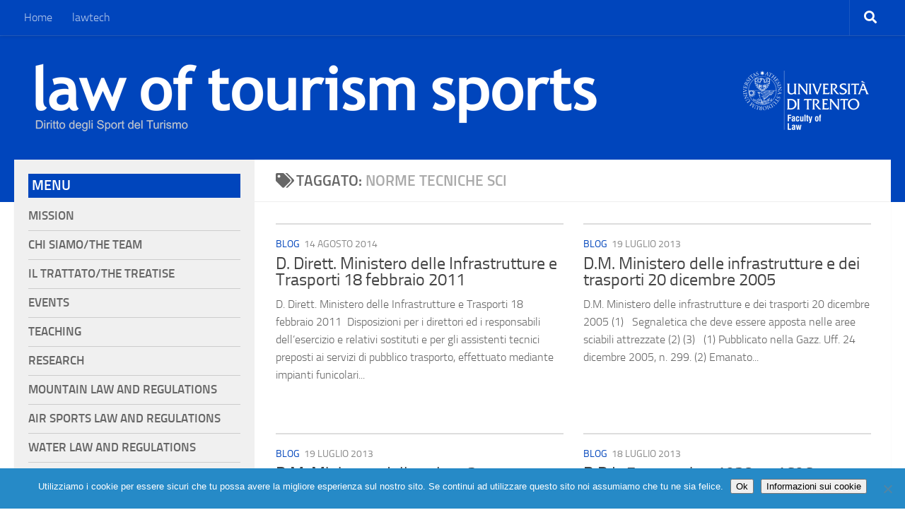

--- FILE ---
content_type: text/html; charset=UTF-8
request_url: https://dirittodeglisportdelturismo.jus.unitn.it/tag/norme-tecniche-sci/
body_size: 18327
content:
<!DOCTYPE html>
<html class="no-js" lang="it-IT">
<head>
  <meta charset="UTF-8">
  <meta name="viewport" content="width=device-width, initial-scale=1.0">
  <link rel="profile" href="https://gmpg.org/xfn/11" />
  <link rel="pingback" href="https://dirittodeglisportdelturismo.jus.unitn.it/xmlrpc.php">

  <title>norme tecniche sci &#8211; Law of Tourism Sport</title>
<meta name='robots' content='max-image-preview:large' />
<script>document.documentElement.className = document.documentElement.className.replace("no-js","js");</script>
<link rel="alternate" type="application/rss+xml" title="Law of Tourism Sport &raquo; Feed" href="https://dirittodeglisportdelturismo.jus.unitn.it/feed/" />
<link rel="alternate" type="application/rss+xml" title="Law of Tourism Sport &raquo; Feed dei commenti" href="https://dirittodeglisportdelturismo.jus.unitn.it/comments/feed/" />
<link rel="alternate" type="application/rss+xml" title="Law of Tourism Sport &raquo; norme tecniche sci Feed del tag" href="https://dirittodeglisportdelturismo.jus.unitn.it/tag/norme-tecniche-sci/feed/" />
<script>
window._wpemojiSettings = {"baseUrl":"https:\/\/s.w.org\/images\/core\/emoji\/15.0.3\/72x72\/","ext":".png","svgUrl":"https:\/\/s.w.org\/images\/core\/emoji\/15.0.3\/svg\/","svgExt":".svg","source":{"concatemoji":"https:\/\/dirittodeglisportdelturismo.jus.unitn.it\/wp-includes\/js\/wp-emoji-release.min.js?ver=6.6.4"}};
/*! This file is auto-generated */
!function(i,n){var o,s,e;function c(e){try{var t={supportTests:e,timestamp:(new Date).valueOf()};sessionStorage.setItem(o,JSON.stringify(t))}catch(e){}}function p(e,t,n){e.clearRect(0,0,e.canvas.width,e.canvas.height),e.fillText(t,0,0);var t=new Uint32Array(e.getImageData(0,0,e.canvas.width,e.canvas.height).data),r=(e.clearRect(0,0,e.canvas.width,e.canvas.height),e.fillText(n,0,0),new Uint32Array(e.getImageData(0,0,e.canvas.width,e.canvas.height).data));return t.every(function(e,t){return e===r[t]})}function u(e,t,n){switch(t){case"flag":return n(e,"\ud83c\udff3\ufe0f\u200d\u26a7\ufe0f","\ud83c\udff3\ufe0f\u200b\u26a7\ufe0f")?!1:!n(e,"\ud83c\uddfa\ud83c\uddf3","\ud83c\uddfa\u200b\ud83c\uddf3")&&!n(e,"\ud83c\udff4\udb40\udc67\udb40\udc62\udb40\udc65\udb40\udc6e\udb40\udc67\udb40\udc7f","\ud83c\udff4\u200b\udb40\udc67\u200b\udb40\udc62\u200b\udb40\udc65\u200b\udb40\udc6e\u200b\udb40\udc67\u200b\udb40\udc7f");case"emoji":return!n(e,"\ud83d\udc26\u200d\u2b1b","\ud83d\udc26\u200b\u2b1b")}return!1}function f(e,t,n){var r="undefined"!=typeof WorkerGlobalScope&&self instanceof WorkerGlobalScope?new OffscreenCanvas(300,150):i.createElement("canvas"),a=r.getContext("2d",{willReadFrequently:!0}),o=(a.textBaseline="top",a.font="600 32px Arial",{});return e.forEach(function(e){o[e]=t(a,e,n)}),o}function t(e){var t=i.createElement("script");t.src=e,t.defer=!0,i.head.appendChild(t)}"undefined"!=typeof Promise&&(o="wpEmojiSettingsSupports",s=["flag","emoji"],n.supports={everything:!0,everythingExceptFlag:!0},e=new Promise(function(e){i.addEventListener("DOMContentLoaded",e,{once:!0})}),new Promise(function(t){var n=function(){try{var e=JSON.parse(sessionStorage.getItem(o));if("object"==typeof e&&"number"==typeof e.timestamp&&(new Date).valueOf()<e.timestamp+604800&&"object"==typeof e.supportTests)return e.supportTests}catch(e){}return null}();if(!n){if("undefined"!=typeof Worker&&"undefined"!=typeof OffscreenCanvas&&"undefined"!=typeof URL&&URL.createObjectURL&&"undefined"!=typeof Blob)try{var e="postMessage("+f.toString()+"("+[JSON.stringify(s),u.toString(),p.toString()].join(",")+"));",r=new Blob([e],{type:"text/javascript"}),a=new Worker(URL.createObjectURL(r),{name:"wpTestEmojiSupports"});return void(a.onmessage=function(e){c(n=e.data),a.terminate(),t(n)})}catch(e){}c(n=f(s,u,p))}t(n)}).then(function(e){for(var t in e)n.supports[t]=e[t],n.supports.everything=n.supports.everything&&n.supports[t],"flag"!==t&&(n.supports.everythingExceptFlag=n.supports.everythingExceptFlag&&n.supports[t]);n.supports.everythingExceptFlag=n.supports.everythingExceptFlag&&!n.supports.flag,n.DOMReady=!1,n.readyCallback=function(){n.DOMReady=!0}}).then(function(){return e}).then(function(){var e;n.supports.everything||(n.readyCallback(),(e=n.source||{}).concatemoji?t(e.concatemoji):e.wpemoji&&e.twemoji&&(t(e.twemoji),t(e.wpemoji)))}))}((window,document),window._wpemojiSettings);
</script>
<style id='wp-emoji-styles-inline-css'>

	img.wp-smiley, img.emoji {
		display: inline !important;
		border: none !important;
		box-shadow: none !important;
		height: 1em !important;
		width: 1em !important;
		margin: 0 0.07em !important;
		vertical-align: -0.1em !important;
		background: none !important;
		padding: 0 !important;
	}
</style>
<link rel='stylesheet' id='wp-block-library-css' href='https://dirittodeglisportdelturismo.jus.unitn.it/wp-includes/css/dist/block-library/style.min.css?ver=6.6.4' media='all' />
<style id='classic-theme-styles-inline-css'>
/*! This file is auto-generated */
.wp-block-button__link{color:#fff;background-color:#32373c;border-radius:9999px;box-shadow:none;text-decoration:none;padding:calc(.667em + 2px) calc(1.333em + 2px);font-size:1.125em}.wp-block-file__button{background:#32373c;color:#fff;text-decoration:none}
</style>
<style id='global-styles-inline-css'>
:root{--wp--preset--aspect-ratio--square: 1;--wp--preset--aspect-ratio--4-3: 4/3;--wp--preset--aspect-ratio--3-4: 3/4;--wp--preset--aspect-ratio--3-2: 3/2;--wp--preset--aspect-ratio--2-3: 2/3;--wp--preset--aspect-ratio--16-9: 16/9;--wp--preset--aspect-ratio--9-16: 9/16;--wp--preset--color--black: #000000;--wp--preset--color--cyan-bluish-gray: #abb8c3;--wp--preset--color--white: #ffffff;--wp--preset--color--pale-pink: #f78da7;--wp--preset--color--vivid-red: #cf2e2e;--wp--preset--color--luminous-vivid-orange: #ff6900;--wp--preset--color--luminous-vivid-amber: #fcb900;--wp--preset--color--light-green-cyan: #7bdcb5;--wp--preset--color--vivid-green-cyan: #00d084;--wp--preset--color--pale-cyan-blue: #8ed1fc;--wp--preset--color--vivid-cyan-blue: #0693e3;--wp--preset--color--vivid-purple: #9b51e0;--wp--preset--gradient--vivid-cyan-blue-to-vivid-purple: linear-gradient(135deg,rgba(6,147,227,1) 0%,rgb(155,81,224) 100%);--wp--preset--gradient--light-green-cyan-to-vivid-green-cyan: linear-gradient(135deg,rgb(122,220,180) 0%,rgb(0,208,130) 100%);--wp--preset--gradient--luminous-vivid-amber-to-luminous-vivid-orange: linear-gradient(135deg,rgba(252,185,0,1) 0%,rgba(255,105,0,1) 100%);--wp--preset--gradient--luminous-vivid-orange-to-vivid-red: linear-gradient(135deg,rgba(255,105,0,1) 0%,rgb(207,46,46) 100%);--wp--preset--gradient--very-light-gray-to-cyan-bluish-gray: linear-gradient(135deg,rgb(238,238,238) 0%,rgb(169,184,195) 100%);--wp--preset--gradient--cool-to-warm-spectrum: linear-gradient(135deg,rgb(74,234,220) 0%,rgb(151,120,209) 20%,rgb(207,42,186) 40%,rgb(238,44,130) 60%,rgb(251,105,98) 80%,rgb(254,248,76) 100%);--wp--preset--gradient--blush-light-purple: linear-gradient(135deg,rgb(255,206,236) 0%,rgb(152,150,240) 100%);--wp--preset--gradient--blush-bordeaux: linear-gradient(135deg,rgb(254,205,165) 0%,rgb(254,45,45) 50%,rgb(107,0,62) 100%);--wp--preset--gradient--luminous-dusk: linear-gradient(135deg,rgb(255,203,112) 0%,rgb(199,81,192) 50%,rgb(65,88,208) 100%);--wp--preset--gradient--pale-ocean: linear-gradient(135deg,rgb(255,245,203) 0%,rgb(182,227,212) 50%,rgb(51,167,181) 100%);--wp--preset--gradient--electric-grass: linear-gradient(135deg,rgb(202,248,128) 0%,rgb(113,206,126) 100%);--wp--preset--gradient--midnight: linear-gradient(135deg,rgb(2,3,129) 0%,rgb(40,116,252) 100%);--wp--preset--font-size--small: 13px;--wp--preset--font-size--medium: 20px;--wp--preset--font-size--large: 36px;--wp--preset--font-size--x-large: 42px;--wp--preset--spacing--20: 0.44rem;--wp--preset--spacing--30: 0.67rem;--wp--preset--spacing--40: 1rem;--wp--preset--spacing--50: 1.5rem;--wp--preset--spacing--60: 2.25rem;--wp--preset--spacing--70: 3.38rem;--wp--preset--spacing--80: 5.06rem;--wp--preset--shadow--natural: 6px 6px 9px rgba(0, 0, 0, 0.2);--wp--preset--shadow--deep: 12px 12px 50px rgba(0, 0, 0, 0.4);--wp--preset--shadow--sharp: 6px 6px 0px rgba(0, 0, 0, 0.2);--wp--preset--shadow--outlined: 6px 6px 0px -3px rgba(255, 255, 255, 1), 6px 6px rgba(0, 0, 0, 1);--wp--preset--shadow--crisp: 6px 6px 0px rgba(0, 0, 0, 1);}:where(.is-layout-flex){gap: 0.5em;}:where(.is-layout-grid){gap: 0.5em;}body .is-layout-flex{display: flex;}.is-layout-flex{flex-wrap: wrap;align-items: center;}.is-layout-flex > :is(*, div){margin: 0;}body .is-layout-grid{display: grid;}.is-layout-grid > :is(*, div){margin: 0;}:where(.wp-block-columns.is-layout-flex){gap: 2em;}:where(.wp-block-columns.is-layout-grid){gap: 2em;}:where(.wp-block-post-template.is-layout-flex){gap: 1.25em;}:where(.wp-block-post-template.is-layout-grid){gap: 1.25em;}.has-black-color{color: var(--wp--preset--color--black) !important;}.has-cyan-bluish-gray-color{color: var(--wp--preset--color--cyan-bluish-gray) !important;}.has-white-color{color: var(--wp--preset--color--white) !important;}.has-pale-pink-color{color: var(--wp--preset--color--pale-pink) !important;}.has-vivid-red-color{color: var(--wp--preset--color--vivid-red) !important;}.has-luminous-vivid-orange-color{color: var(--wp--preset--color--luminous-vivid-orange) !important;}.has-luminous-vivid-amber-color{color: var(--wp--preset--color--luminous-vivid-amber) !important;}.has-light-green-cyan-color{color: var(--wp--preset--color--light-green-cyan) !important;}.has-vivid-green-cyan-color{color: var(--wp--preset--color--vivid-green-cyan) !important;}.has-pale-cyan-blue-color{color: var(--wp--preset--color--pale-cyan-blue) !important;}.has-vivid-cyan-blue-color{color: var(--wp--preset--color--vivid-cyan-blue) !important;}.has-vivid-purple-color{color: var(--wp--preset--color--vivid-purple) !important;}.has-black-background-color{background-color: var(--wp--preset--color--black) !important;}.has-cyan-bluish-gray-background-color{background-color: var(--wp--preset--color--cyan-bluish-gray) !important;}.has-white-background-color{background-color: var(--wp--preset--color--white) !important;}.has-pale-pink-background-color{background-color: var(--wp--preset--color--pale-pink) !important;}.has-vivid-red-background-color{background-color: var(--wp--preset--color--vivid-red) !important;}.has-luminous-vivid-orange-background-color{background-color: var(--wp--preset--color--luminous-vivid-orange) !important;}.has-luminous-vivid-amber-background-color{background-color: var(--wp--preset--color--luminous-vivid-amber) !important;}.has-light-green-cyan-background-color{background-color: var(--wp--preset--color--light-green-cyan) !important;}.has-vivid-green-cyan-background-color{background-color: var(--wp--preset--color--vivid-green-cyan) !important;}.has-pale-cyan-blue-background-color{background-color: var(--wp--preset--color--pale-cyan-blue) !important;}.has-vivid-cyan-blue-background-color{background-color: var(--wp--preset--color--vivid-cyan-blue) !important;}.has-vivid-purple-background-color{background-color: var(--wp--preset--color--vivid-purple) !important;}.has-black-border-color{border-color: var(--wp--preset--color--black) !important;}.has-cyan-bluish-gray-border-color{border-color: var(--wp--preset--color--cyan-bluish-gray) !important;}.has-white-border-color{border-color: var(--wp--preset--color--white) !important;}.has-pale-pink-border-color{border-color: var(--wp--preset--color--pale-pink) !important;}.has-vivid-red-border-color{border-color: var(--wp--preset--color--vivid-red) !important;}.has-luminous-vivid-orange-border-color{border-color: var(--wp--preset--color--luminous-vivid-orange) !important;}.has-luminous-vivid-amber-border-color{border-color: var(--wp--preset--color--luminous-vivid-amber) !important;}.has-light-green-cyan-border-color{border-color: var(--wp--preset--color--light-green-cyan) !important;}.has-vivid-green-cyan-border-color{border-color: var(--wp--preset--color--vivid-green-cyan) !important;}.has-pale-cyan-blue-border-color{border-color: var(--wp--preset--color--pale-cyan-blue) !important;}.has-vivid-cyan-blue-border-color{border-color: var(--wp--preset--color--vivid-cyan-blue) !important;}.has-vivid-purple-border-color{border-color: var(--wp--preset--color--vivid-purple) !important;}.has-vivid-cyan-blue-to-vivid-purple-gradient-background{background: var(--wp--preset--gradient--vivid-cyan-blue-to-vivid-purple) !important;}.has-light-green-cyan-to-vivid-green-cyan-gradient-background{background: var(--wp--preset--gradient--light-green-cyan-to-vivid-green-cyan) !important;}.has-luminous-vivid-amber-to-luminous-vivid-orange-gradient-background{background: var(--wp--preset--gradient--luminous-vivid-amber-to-luminous-vivid-orange) !important;}.has-luminous-vivid-orange-to-vivid-red-gradient-background{background: var(--wp--preset--gradient--luminous-vivid-orange-to-vivid-red) !important;}.has-very-light-gray-to-cyan-bluish-gray-gradient-background{background: var(--wp--preset--gradient--very-light-gray-to-cyan-bluish-gray) !important;}.has-cool-to-warm-spectrum-gradient-background{background: var(--wp--preset--gradient--cool-to-warm-spectrum) !important;}.has-blush-light-purple-gradient-background{background: var(--wp--preset--gradient--blush-light-purple) !important;}.has-blush-bordeaux-gradient-background{background: var(--wp--preset--gradient--blush-bordeaux) !important;}.has-luminous-dusk-gradient-background{background: var(--wp--preset--gradient--luminous-dusk) !important;}.has-pale-ocean-gradient-background{background: var(--wp--preset--gradient--pale-ocean) !important;}.has-electric-grass-gradient-background{background: var(--wp--preset--gradient--electric-grass) !important;}.has-midnight-gradient-background{background: var(--wp--preset--gradient--midnight) !important;}.has-small-font-size{font-size: var(--wp--preset--font-size--small) !important;}.has-medium-font-size{font-size: var(--wp--preset--font-size--medium) !important;}.has-large-font-size{font-size: var(--wp--preset--font-size--large) !important;}.has-x-large-font-size{font-size: var(--wp--preset--font-size--x-large) !important;}
:where(.wp-block-post-template.is-layout-flex){gap: 1.25em;}:where(.wp-block-post-template.is-layout-grid){gap: 1.25em;}
:where(.wp-block-columns.is-layout-flex){gap: 2em;}:where(.wp-block-columns.is-layout-grid){gap: 2em;}
:root :where(.wp-block-pullquote){font-size: 1.5em;line-height: 1.6;}
</style>
<link rel='stylesheet' id='cookie-notice-front-css' href='https://dirittodeglisportdelturismo.jus.unitn.it/wp-content/plugins/cookie-notice/css/front.min.css?ver=2.5.11' media='all' />
<link rel='stylesheet' id='easy-sidebar-menu-widget-css-css' href='https://dirittodeglisportdelturismo.jus.unitn.it/wp-content/plugins/easy-sidebar-menu-widget/assets/css/easy-sidebar-menu-widget.css?ver=6.6.4' media='all' />
<link rel='stylesheet' id='SFSImainCss-css' href='https://dirittodeglisportdelturismo.jus.unitn.it/wp-content/plugins/ultimate-social-media-icons/css/sfsi-style.css?ver=2.9.6' media='all' />
<link rel='stylesheet' id='hueman-main-style-css' href='https://dirittodeglisportdelturismo.jus.unitn.it/wp-content/themes/hueman/assets/front/css/main.min.css?ver=3.7.23' media='all' />
<style id='hueman-main-style-inline-css'>
body { font-size:1.00rem; }@media only screen and (min-width: 720px) {
        .nav > li { font-size:1.00rem; }
      }.sidebar .widget { padding-left: 20px; padding-right: 20px; padding-top: 20px; }::selection { background-color: #0045bc; }
::-moz-selection { background-color: #0045bc; }a,a>span.hu-external::after,.themeform label .required,#flexslider-featured .flex-direction-nav .flex-next:hover,#flexslider-featured .flex-direction-nav .flex-prev:hover,.post-hover:hover .post-title a,.post-title a:hover,.sidebar.s1 .post-nav li a:hover i,.content .post-nav li a:hover i,.post-related a:hover,.sidebar.s1 .widget_rss ul li a,#footer .widget_rss ul li a,.sidebar.s1 .widget_calendar a,#footer .widget_calendar a,.sidebar.s1 .alx-tab .tab-item-category a,.sidebar.s1 .alx-posts .post-item-category a,.sidebar.s1 .alx-tab li:hover .tab-item-title a,.sidebar.s1 .alx-tab li:hover .tab-item-comment a,.sidebar.s1 .alx-posts li:hover .post-item-title a,#footer .alx-tab .tab-item-category a,#footer .alx-posts .post-item-category a,#footer .alx-tab li:hover .tab-item-title a,#footer .alx-tab li:hover .tab-item-comment a,#footer .alx-posts li:hover .post-item-title a,.comment-tabs li.active a,.comment-awaiting-moderation,.child-menu a:hover,.child-menu .current_page_item > a,.wp-pagenavi a{ color: #0045bc; }input[type="submit"],.themeform button[type="submit"],.sidebar.s1 .sidebar-top,.sidebar.s1 .sidebar-toggle,#flexslider-featured .flex-control-nav li a.flex-active,.post-tags a:hover,.sidebar.s1 .widget_calendar caption,#footer .widget_calendar caption,.author-bio .bio-avatar:after,.commentlist li.bypostauthor > .comment-body:after,.commentlist li.comment-author-admin > .comment-body:after{ background-color: #0045bc; }.post-format .format-container { border-color: #0045bc; }.sidebar.s1 .alx-tabs-nav li.active a,#footer .alx-tabs-nav li.active a,.comment-tabs li.active a,.wp-pagenavi a:hover,.wp-pagenavi a:active,.wp-pagenavi span.current{ border-bottom-color: #0045bc!important; }.sidebar.s2 .post-nav li a:hover i,
.sidebar.s2 .widget_rss ul li a,
.sidebar.s2 .widget_calendar a,
.sidebar.s2 .alx-tab .tab-item-category a,
.sidebar.s2 .alx-posts .post-item-category a,
.sidebar.s2 .alx-tab li:hover .tab-item-title a,
.sidebar.s2 .alx-tab li:hover .tab-item-comment a,
.sidebar.s2 .alx-posts li:hover .post-item-title a { color: #255dbc; }
.sidebar.s2 .sidebar-top,.sidebar.s2 .sidebar-toggle,.post-comments,.jp-play-bar,.jp-volume-bar-value,.sidebar.s2 .widget_calendar caption{ background-color: #255dbc; }.sidebar.s2 .alx-tabs-nav li.active a { border-bottom-color: #255dbc; }
.post-comments::before { border-right-color: #255dbc; }
      .search-expand,
              #nav-topbar.nav-container { background-color: #0045bc}@media only screen and (min-width: 720px) {
                #nav-topbar .nav ul { background-color: #0045bc; }
              }.is-scrolled #header .nav-container.desktop-sticky,
              .is-scrolled #header .search-expand { background-color: #0045bc; background-color: rgba(0,69,188,0.90) }.is-scrolled .topbar-transparent #nav-topbar.desktop-sticky .nav ul { background-color: #0045bc; background-color: rgba(0,69,188,0.95) }#header { background-color: #0045bc; }
@media only screen and (min-width: 720px) {
  #nav-header .nav ul { background-color: #0045bc; }
}
        #header #nav-mobile { background-color: #0045bc; }.is-scrolled #header #nav-mobile { background-color: #0045bc; background-color: rgba(0,69,188,0.90) }#nav-header.nav-container, #main-header-search .search-expand { background-color: #0045bc; }
@media only screen and (min-width: 720px) {
  #nav-header .nav ul { background-color: #0045bc; }
}
        #footer-bottom { background-color: #0045bc; }.site-title a img { max-height: 200px; }body { background-color: #ffffff; }
</style>
<link rel='stylesheet' id='theme-stylesheet-css' href='https://dirittodeglisportdelturismo.jus.unitn.it/wp-content/themes/hueman-child02/style.css?ver=3.4.0.1556808835' media='all' />
<link rel='stylesheet' id='hueman-font-awesome-css' href='https://dirittodeglisportdelturismo.jus.unitn.it/wp-content/themes/hueman/assets/front/css/font-awesome.min.css?ver=3.7.23' media='all' />
<script id="cookie-notice-front-js-before">
var cnArgs = {"ajaxUrl":"https:\/\/dirittodeglisportdelturismo.jus.unitn.it\/wp-admin\/admin-ajax.php","nonce":"1d52c2808c","hideEffect":"fade","position":"bottom","onScroll":false,"onScrollOffset":100,"onClick":false,"cookieName":"cookie_notice_accepted","cookieTime":2592000,"cookieTimeRejected":2592000,"globalCookie":false,"redirection":false,"cache":false,"revokeCookies":false,"revokeCookiesOpt":"automatic"};
</script>
<script src="https://dirittodeglisportdelturismo.jus.unitn.it/wp-content/plugins/cookie-notice/js/front.min.js?ver=2.5.11" id="cookie-notice-front-js"></script>
<script id="nb-jquery" src="https://dirittodeglisportdelturismo.jus.unitn.it/wp-includes/js/jquery/jquery.min.js?ver=3.7.1" id="jquery-core-js"></script>
<script src="https://dirittodeglisportdelturismo.jus.unitn.it/wp-includes/js/jquery/jquery-migrate.min.js?ver=3.4.1" id="jquery-migrate-js"></script>
<link rel="https://api.w.org/" href="https://dirittodeglisportdelturismo.jus.unitn.it/wp-json/" /><link rel="alternate" title="JSON" type="application/json" href="https://dirittodeglisportdelturismo.jus.unitn.it/wp-json/wp/v2/tags/364" /><link rel="EditURI" type="application/rsd+xml" title="RSD" href="https://dirittodeglisportdelturismo.jus.unitn.it/xmlrpc.php?rsd" />
<meta name="generator" content="WordPress 6.6.4" />
<meta name="follow.[base64]" content="X0Sj1MDuC7Bqfnx3UZ3H"/>    <link rel="preload" as="font" type="font/woff2" href="https://dirittodeglisportdelturismo.jus.unitn.it/wp-content/themes/hueman/assets/front/webfonts/fa-brands-400.woff2?v=5.15.2" crossorigin="anonymous"/>
    <link rel="preload" as="font" type="font/woff2" href="https://dirittodeglisportdelturismo.jus.unitn.it/wp-content/themes/hueman/assets/front/webfonts/fa-regular-400.woff2?v=5.15.2" crossorigin="anonymous"/>
    <link rel="preload" as="font" type="font/woff2" href="https://dirittodeglisportdelturismo.jus.unitn.it/wp-content/themes/hueman/assets/front/webfonts/fa-solid-900.woff2?v=5.15.2" crossorigin="anonymous"/>
  <link rel="preload" as="font" type="font/woff" href="https://dirittodeglisportdelturismo.jus.unitn.it/wp-content/themes/hueman/assets/front/fonts/titillium-light-webfont.woff" crossorigin="anonymous"/>
<link rel="preload" as="font" type="font/woff" href="https://dirittodeglisportdelturismo.jus.unitn.it/wp-content/themes/hueman/assets/front/fonts/titillium-lightitalic-webfont.woff" crossorigin="anonymous"/>
<link rel="preload" as="font" type="font/woff" href="https://dirittodeglisportdelturismo.jus.unitn.it/wp-content/themes/hueman/assets/front/fonts/titillium-regular-webfont.woff" crossorigin="anonymous"/>
<link rel="preload" as="font" type="font/woff" href="https://dirittodeglisportdelturismo.jus.unitn.it/wp-content/themes/hueman/assets/front/fonts/titillium-regularitalic-webfont.woff" crossorigin="anonymous"/>
<link rel="preload" as="font" type="font/woff" href="https://dirittodeglisportdelturismo.jus.unitn.it/wp-content/themes/hueman/assets/front/fonts/titillium-semibold-webfont.woff" crossorigin="anonymous"/>
<style>
  /*  base : fonts
/* ------------------------------------ */
body { font-family: "Titillium", Arial, sans-serif; }
@font-face {
  font-family: 'Titillium';
  src: url('https://dirittodeglisportdelturismo.jus.unitn.it/wp-content/themes/hueman/assets/front/fonts/titillium-light-webfont.eot');
  src: url('https://dirittodeglisportdelturismo.jus.unitn.it/wp-content/themes/hueman/assets/front/fonts/titillium-light-webfont.svg#titillium-light-webfont') format('svg'),
     url('https://dirittodeglisportdelturismo.jus.unitn.it/wp-content/themes/hueman/assets/front/fonts/titillium-light-webfont.eot?#iefix') format('embedded-opentype'),
     url('https://dirittodeglisportdelturismo.jus.unitn.it/wp-content/themes/hueman/assets/front/fonts/titillium-light-webfont.woff') format('woff'),
     url('https://dirittodeglisportdelturismo.jus.unitn.it/wp-content/themes/hueman/assets/front/fonts/titillium-light-webfont.ttf') format('truetype');
  font-weight: 300;
  font-style: normal;
}
@font-face {
  font-family: 'Titillium';
  src: url('https://dirittodeglisportdelturismo.jus.unitn.it/wp-content/themes/hueman/assets/front/fonts/titillium-lightitalic-webfont.eot');
  src: url('https://dirittodeglisportdelturismo.jus.unitn.it/wp-content/themes/hueman/assets/front/fonts/titillium-lightitalic-webfont.svg#titillium-lightitalic-webfont') format('svg'),
     url('https://dirittodeglisportdelturismo.jus.unitn.it/wp-content/themes/hueman/assets/front/fonts/titillium-lightitalic-webfont.eot?#iefix') format('embedded-opentype'),
     url('https://dirittodeglisportdelturismo.jus.unitn.it/wp-content/themes/hueman/assets/front/fonts/titillium-lightitalic-webfont.woff') format('woff'),
     url('https://dirittodeglisportdelturismo.jus.unitn.it/wp-content/themes/hueman/assets/front/fonts/titillium-lightitalic-webfont.ttf') format('truetype');
  font-weight: 300;
  font-style: italic;
}
@font-face {
  font-family: 'Titillium';
  src: url('https://dirittodeglisportdelturismo.jus.unitn.it/wp-content/themes/hueman/assets/front/fonts/titillium-regular-webfont.eot');
  src: url('https://dirittodeglisportdelturismo.jus.unitn.it/wp-content/themes/hueman/assets/front/fonts/titillium-regular-webfont.svg#titillium-regular-webfont') format('svg'),
     url('https://dirittodeglisportdelturismo.jus.unitn.it/wp-content/themes/hueman/assets/front/fonts/titillium-regular-webfont.eot?#iefix') format('embedded-opentype'),
     url('https://dirittodeglisportdelturismo.jus.unitn.it/wp-content/themes/hueman/assets/front/fonts/titillium-regular-webfont.woff') format('woff'),
     url('https://dirittodeglisportdelturismo.jus.unitn.it/wp-content/themes/hueman/assets/front/fonts/titillium-regular-webfont.ttf') format('truetype');
  font-weight: 400;
  font-style: normal;
}
@font-face {
  font-family: 'Titillium';
  src: url('https://dirittodeglisportdelturismo.jus.unitn.it/wp-content/themes/hueman/assets/front/fonts/titillium-regularitalic-webfont.eot');
  src: url('https://dirittodeglisportdelturismo.jus.unitn.it/wp-content/themes/hueman/assets/front/fonts/titillium-regularitalic-webfont.svg#titillium-regular-webfont') format('svg'),
     url('https://dirittodeglisportdelturismo.jus.unitn.it/wp-content/themes/hueman/assets/front/fonts/titillium-regularitalic-webfont.eot?#iefix') format('embedded-opentype'),
     url('https://dirittodeglisportdelturismo.jus.unitn.it/wp-content/themes/hueman/assets/front/fonts/titillium-regularitalic-webfont.woff') format('woff'),
     url('https://dirittodeglisportdelturismo.jus.unitn.it/wp-content/themes/hueman/assets/front/fonts/titillium-regularitalic-webfont.ttf') format('truetype');
  font-weight: 400;
  font-style: italic;
}
@font-face {
    font-family: 'Titillium';
    src: url('https://dirittodeglisportdelturismo.jus.unitn.it/wp-content/themes/hueman/assets/front/fonts/titillium-semibold-webfont.eot');
    src: url('https://dirittodeglisportdelturismo.jus.unitn.it/wp-content/themes/hueman/assets/front/fonts/titillium-semibold-webfont.svg#titillium-semibold-webfont') format('svg'),
         url('https://dirittodeglisportdelturismo.jus.unitn.it/wp-content/themes/hueman/assets/front/fonts/titillium-semibold-webfont.eot?#iefix') format('embedded-opentype'),
         url('https://dirittodeglisportdelturismo.jus.unitn.it/wp-content/themes/hueman/assets/front/fonts/titillium-semibold-webfont.woff') format('woff'),
         url('https://dirittodeglisportdelturismo.jus.unitn.it/wp-content/themes/hueman/assets/front/fonts/titillium-semibold-webfont.ttf') format('truetype');
  font-weight: 600;
  font-style: normal;
}
</style>
  <!--[if lt IE 9]>
<script src="https://dirittodeglisportdelturismo.jus.unitn.it/wp-content/themes/hueman/assets/front/js/ie/html5shiv-printshiv.min.js"></script>
<script src="https://dirittodeglisportdelturismo.jus.unitn.it/wp-content/themes/hueman/assets/front/js/ie/selectivizr.js"></script>
<![endif]-->
		<style id="wp-custom-css">
			
.MetaSlide {
box-shadow: rgba(0,0,0,.25) 0 3px 11px 0;
	border: 5px solid #fff;
}

.sek-col-100, .sek-col-base {
  padding-right: 0px;
  padding-left: 0px;}

.entry.excerpt 
{font-size: 1em; 
color: #666;}


.widget_easy_sidebar_menu_widget li.menu-item {
border-bottom: 1px solid #ccc;
}

#single_post_widget-2 h4
{background-color: #0045bc; 
color: #fff;
padding: 5px;
font-size: 1em;
}

#single_post_widget-3 h4
{background-color: #0045bc; 
color: #fff;
padding: 5px;
font-size: 1em;
}

#single_post_widget-4 h4
{background-color: #0045bc; 
color: #fff;
padding: 5px;
font-size: 1em;
}

#nav-topbar .nav li.current-menu-ancestor > a, #nav-topbar .nav li.current-menu-item > a, #nav-topbar .nav li.current-post-parent > a, #nav-topbar .nav li.current_page_item  {
    font-weight: bold;
}

#slogan { margin: 20px 0px 0px 0px;}

.central-header-zone 
{background:url(http://lawtechnew.jus.unitn.it/wp-content/uploads/2018/09/bg_testata.png);
background-repeat: no-repeat;}

div.members-login-form p
{margin: 15px;}

.post-list .post-row {
border-bottom: 0px ;
}
.post-thumbnail {
display: flex;
align-items: center;
max-height: 208px;
width: 96%;
overflow: hidden;
border: 1px solid #ddd;
}

.post-thumbnail img {
width: 456px;
}


@media (min-width:350px) {
 .post-thumbnail {
display: flex;
align-items: center;
max-height: 208px;
width: 100%;
overflow: hidden;
border: 1px solid #ddd;
}

.post-thumbnail img {
width: 630px;
}

div.featured {
background: #ddd;
padding: 20px;
min-height: 210px;

}

.featured img{
width: 320px;

}
}




@media (min-width:720px) {
div.featured-img-thumb-xlarge  {
display: flex;
align-items: center;
position:fixed;
	right:0px;
height: 250px;
	width: 33%;
overflow: hidden;
}
	
div.featured h2, div.featured p, div.featured .post-meta{
width: 66%;
}
}






div.featured {
background: #ddd;
padding: 20px;
min-height: 210px;

}

div.featured img{
float:right;
width: 620px;

}


.post-meta {
color: #888;
}

.post-title {
    line-height: 1.0em;
}

.featured .post-title {
    line-height: 1.0em;

}

.single .post-title {
    line-height: 1.0em;

}

[data-sek-id="__nimble__714dd17a957d"] {

    border: 2px solid #ddd;
    margin-top: 0px;
    margin-left: 0px;
    margin-bottom: 0px;
    margin-right: 0px;
    padding-top: 0px;
    padding-left: 0px;
    padding-right: 0px;
    padding-bottom: 0px;

}

h3.widget-title {

    background-color: #0045bc;
    color: #fff;
    padding: 5px;
    font-size: 1.3em;
	font-weight: bold;

}

a.easy-sidebar-menu-widget-link {
font-size: 1.1em;
		font-weight: bold;
	color: #666;
	text-transform: uppercase;
    

}

li ul li a.easy-sidebar-menu-widget-link {
font-size: 1.1em;
		font-weight: normal;
	color: #666;
	margin-left: 25px;
		text-transform: none;
    

}
		</style>
		</head>

<body class="nb-3-3-8 nimble-no-local-data-skp__tax_post_tag_364 nimble-no-group-site-tmpl-skp__all_post_tag archive tag tag-norme-tecniche-sci tag-364 wp-custom-logo wp-embed-responsive cookies-not-set sek-hide-rc-badge sfsi_actvite_theme_flat metaslider-plugin col-2cr full-width topbar-enabled header-desktop-sticky header-mobile-sticky hueman-3-7-23-with-child-theme chrome">

<div id="wrapper">

  
  <header id="header" class="specific-mobile-menu-on one-mobile-menu mobile_menu header-ads-desktop  topbar-transparent no-header-img">
        <nav class="nav-container group mobile-menu mobile-sticky no-menu-assigned" id="nav-mobile" data-menu-id="header-1">
  <div class="mobile-title-logo-in-header"><p class="site-title">                  <a class="custom-logo-link" href="https://dirittodeglisportdelturismo.jus.unitn.it/" rel="home" title="Law of Tourism Sport | Home page"><img src="https://dirittodeglisportdelturismo.jus.unitn.it/wp-content/uploads/2019/05/logo-sport.png" alt="Law of Tourism Sport" width="794" height="96"/></a>                </p></div>
        
                    <!-- <div class="ham__navbar-toggler collapsed" aria-expanded="false">
          <div class="ham__navbar-span-wrapper">
            <span class="ham-toggler-menu__span"></span>
          </div>
        </div> -->
        <button class="ham__navbar-toggler-two collapsed" title="Menu" aria-expanded="false">
          <span class="ham__navbar-span-wrapper">
            <span class="line line-1"></span>
            <span class="line line-2"></span>
            <span class="line line-3"></span>
          </span>
        </button>
            
      <div class="nav-text"></div>
      <div class="nav-wrap container">
                  <ul class="nav container-inner group mobile-search">
                            <li>
                  <form role="search" method="get" class="search-form" action="https://dirittodeglisportdelturismo.jus.unitn.it/">
				<label>
					<span class="screen-reader-text">Ricerca per:</span>
					<input type="search" class="search-field" placeholder="Cerca &hellip;" value="" name="s" />
				</label>
				<input type="submit" class="search-submit" value="Cerca" />
			</form>                </li>
                      </ul>
                <ul id="menu-menu-top" class="nav container-inner group"><li id="menu-item-3217" class="menu-item menu-item-type-custom menu-item-object-custom menu-item-home menu-item-3217"><a href="http://dirittodeglisportdelturismo.jus.unitn.it/">Home</a></li>
<li id="menu-item-6413" class="menu-item menu-item-type-custom menu-item-object-custom menu-item-6413"><a href="http://lawtech.jus.unitn.it/">lawtech</a></li>
</ul>      </div>
</nav><!--/#nav-topbar-->  
        <nav class="nav-container group desktop-menu desktop-sticky " id="nav-topbar" data-menu-id="header-2">
    <div class="nav-text"></div>
  <div class="topbar-toggle-down">
    <i class="fas fa-angle-double-down" aria-hidden="true" data-toggle="down" title="Espandi menu"></i>
    <i class="fas fa-angle-double-up" aria-hidden="true" data-toggle="up" title="Chiudi menu"></i>
  </div>
  <div class="nav-wrap container">
    <ul id="menu-menu-top-1" class="nav container-inner group"><li class="menu-item menu-item-type-custom menu-item-object-custom menu-item-home menu-item-3217"><a href="http://dirittodeglisportdelturismo.jus.unitn.it/">Home</a></li>
<li class="menu-item menu-item-type-custom menu-item-object-custom menu-item-6413"><a href="http://lawtech.jus.unitn.it/">lawtech</a></li>
</ul>  </div>
      <div id="topbar-header-search" class="container">
      <div class="container-inner">
        <button class="toggle-search"><i class="fas fa-search"></i></button>
        <div class="search-expand">
          <div class="search-expand-inner"><form role="search" method="get" class="search-form" action="https://dirittodeglisportdelturismo.jus.unitn.it/">
				<label>
					<span class="screen-reader-text">Ricerca per:</span>
					<input type="search" class="search-field" placeholder="Cerca &hellip;" value="" name="s" />
				</label>
				<input type="submit" class="search-submit" value="Cerca" />
			</form></div>
        </div>
      </div><!--/.container-inner-->
    </div><!--/.container-->
  
</nav><!--/#nav-topbar-->  
  <div class="container group">
        <div class="container-inner">

                    <div class="group hu-pad central-header-zone">
                  <div class="logo-tagline-group">
                      <p class="site-title">                  <a class="custom-logo-link" href="https://dirittodeglisportdelturismo.jus.unitn.it/" rel="home" title="Law of Tourism Sport | Home page"><img src="https://dirittodeglisportdelturismo.jus.unitn.it/wp-content/uploads/2019/05/logo-sport.png" alt="Law of Tourism Sport" width="794" height="96"/></a>                </p>                                        </div>

                                        <div id="header-widgets">
                          <div id="custom_html-4" class="widget_text widget widget_custom_html"><div class="textwidget custom-html-widget"><div id="slogan">

<div id="uni"><a href="https://www.unitn.it/en" target="blanc" title="web site of University of Trento" rel="noopener"><img src="https://lawtech.jus.unitn.it/wp-content/uploads/2020/11/logo_unitn_bianco_it.png" border="0" width="179" height="59"></a></div>
				
<div id="giuri"><a href="https://www.giurisprudenza.unitn.it" title="web site of Faculty of Law" target="blanc" rel="noopener"><img src="https://lawtech.jus.unitn.it/wp-content/uploads/2020/11/logo_unitn_law_bianco_en.png" border="0" width="179" height="26"></a></div>
 </div></div></div>                      </div><!--/#header-ads-->
                                </div>
      
      
    </div><!--/.container-inner-->
      </div><!--/.container-->

</header><!--/#header-->
  
  <div class="container" id="page">
    <div class="container-inner">
            <div class="main">
        <div class="main-inner group">
          
              <main class="content" id="content">
              <div class="page-title hu-pad group">
          	    		<h1><i class="fas fa-tags"></i>Taggato: <span>norme tecniche sci </span></h1>
    	
    </div><!--/.page-title-->
          <div class="hu-pad group">
            
  <div id="grid-wrapper" class="post-list group">
    <div class="post-row">        <article id="post-2811" class="group grid-item post-2811 post type-post status-publish format-standard hentry category-blog tag-cabinovia-funivia tag-normativa-montagna tag-normativa-sci-nazionale tag-norme-tecniche-sci tag-seggiovia">
	<div class="post-inner post-hover">
      		<div class="post-thumbnail">
  			<a href="https://dirittodeglisportdelturismo.jus.unitn.it/law-of-tourism-sport/blog/d-dirett-ministero-delle-infrastrutture-e-trasporti-18-febbraio-2011/">
            				  				  				  				  			</a>
  			  		</div><!--/.post-thumbnail-->
          		<div class="post-meta group">
          			  <p class="post-category"><a href="https://dirittodeglisportdelturismo.jus.unitn.it/category/law-of-tourism-sport/blog/" rel="category tag">blog</a></p>
                  			  <p class="post-date">
  <time class="published updated" datetime="2014-08-14 18:41:12">14 Agosto 2014</time>
</p>

          		</div><!--/.post-meta-->
    		<h2 class="post-title entry-title">
			<a href="https://dirittodeglisportdelturismo.jus.unitn.it/law-of-tourism-sport/blog/d-dirett-ministero-delle-infrastrutture-e-trasporti-18-febbraio-2011/" rel="bookmark">D. Dirett. Ministero delle Infrastrutture e Trasporti 18 febbraio 2011</a>
		</h2><!--/.post-title-->

				<div class="entry excerpt entry-summary">
			<p>D. Dirett. Ministero delle Infrastrutture e Trasporti 18 febbraio 2011&nbsp; Disposizioni per i direttori ed i responsabili dell&#8217;esercizio e relativi sostituti e per gli assistenti tecnici preposti ai servizi di pubblico trasporto, effettuato mediante impianti funicolari&#46;&#46;&#46;</p>
		</div><!--/.entry-->
		
	</div><!--/.post-inner-->
</article><!--/.post-->
            <article id="post-1850" class="group grid-item post-1850 post type-post status-publish format-standard hentry category-blog tag-normativa-montagna tag-normativa-sci-nazionale tag-norme-tecniche-sci">
	<div class="post-inner post-hover">
      		<div class="post-thumbnail">
  			<a href="https://dirittodeglisportdelturismo.jus.unitn.it/law-of-tourism-sport/blog/d-m-ministero-delle-infrastrutture-e-dei-trasporti-20-dicembre-2005/">
            				  				  				  				  			</a>
  			  		</div><!--/.post-thumbnail-->
          		<div class="post-meta group">
          			  <p class="post-category"><a href="https://dirittodeglisportdelturismo.jus.unitn.it/category/law-of-tourism-sport/blog/" rel="category tag">blog</a></p>
                  			  <p class="post-date">
  <time class="published updated" datetime="2013-07-19 16:41:24">19 Luglio 2013</time>
</p>

          		</div><!--/.post-meta-->
    		<h2 class="post-title entry-title">
			<a href="https://dirittodeglisportdelturismo.jus.unitn.it/law-of-tourism-sport/blog/d-m-ministero-delle-infrastrutture-e-dei-trasporti-20-dicembre-2005/" rel="bookmark">D.M. Ministero delle infrastrutture e dei trasporti 20 dicembre 2005</a>
		</h2><!--/.post-title-->

				<div class="entry excerpt entry-summary">
			<p>D.M. Ministero delle infrastrutture e dei trasporti 20 dicembre 2005 (1) &nbsp; Segnaletica che deve essere apposta nelle aree sciabili attrezzate (2) (3) &nbsp; (1) Pubblicato nella Gazz. Uff. 24 dicembre 2005, n. 299. (2) Emanato&#46;&#46;&#46;</p>
		</div><!--/.entry-->
		
	</div><!--/.post-inner-->
</article><!--/.post-->
    </div><div class="post-row">        <article id="post-1849" class="group grid-item post-1849 post type-post status-publish format-standard hentry category-blog tag-normativa-montagna tag-norme-tecniche-sci">
	<div class="post-inner post-hover">
      		<div class="post-thumbnail">
  			<a href="https://dirittodeglisportdelturismo.jus.unitn.it/law-of-tourism-sport/blog/d-m-ministero-della-salute-2-marzo-2006/">
            				  				  				  				  			</a>
  			  		</div><!--/.post-thumbnail-->
          		<div class="post-meta group">
          			  <p class="post-category"><a href="https://dirittodeglisportdelturismo.jus.unitn.it/category/law-of-tourism-sport/blog/" rel="category tag">blog</a></p>
                  			  <p class="post-date">
  <time class="published updated" datetime="2013-07-19 16:37:01">19 Luglio 2013</time>
</p>

          		</div><!--/.post-meta-->
    		<h2 class="post-title entry-title">
			<a href="https://dirittodeglisportdelturismo.jus.unitn.it/law-of-tourism-sport/blog/d-m-ministero-della-salute-2-marzo-2006/" rel="bookmark">D.M. Ministero della salute 2 marzo 2006</a>
		</h2><!--/.post-title-->

				<div class="entry excerpt entry-summary">
			<p>D.M. Ministero della salute 2 marzo 2006 (1) &nbsp; Caratteristiche tecniche dei caschi protettivi prescritti per i soggetti di età inferiore ai 14 anni nell&#8217;esercizio della pratica dello sci alpino e dello snowboard (2) &nbsp; (1)&#46;&#46;&#46;</p>
		</div><!--/.entry-->
		
	</div><!--/.post-inner-->
</article><!--/.post-->
            <article id="post-1814" class="group grid-item post-1814 post type-post status-publish format-standard hentry category-blog tag-normativa-montagna tag-normativa-sci-nazionale tag-norme-tecniche-sci">
	<div class="post-inner post-hover">
      		<div class="post-thumbnail">
  			<a href="https://dirittodeglisportdelturismo.jus.unitn.it/law-of-tourism-sport/blog/r-d-l-7-settembre-1938-n-1696/">
            				  				  				  				  			</a>
  			  		</div><!--/.post-thumbnail-->
          		<div class="post-meta group">
          			  <p class="post-category"><a href="https://dirittodeglisportdelturismo.jus.unitn.it/category/law-of-tourism-sport/blog/" rel="category tag">blog</a></p>
                  			  <p class="post-date">
  <time class="published updated" datetime="2013-07-18 18:21:01">18 Luglio 2013</time>
</p>

          		</div><!--/.post-meta-->
    		<h2 class="post-title entry-title">
			<a href="https://dirittodeglisportdelturismo.jus.unitn.it/law-of-tourism-sport/blog/r-d-l-7-settembre-1938-n-1696/" rel="bookmark">R.D.L. 7 settembre 1938, n. 1696</a>
		</h2><!--/.post-title-->

				<div class="entry excerpt entry-summary">
			<p>R.D.L. 7 settembre 1938, n. 1696 (1) &nbsp; Norme per l&#8217;impianto e l&#8217;esercizio delle slittovie, sciovie ed altri mezzi di trasporto terrestre a funi senza rotaie (2) (3) (4) &nbsp; (1) Pubblicato nella Gazz. Uff. 11&#46;&#46;&#46;</p>
		</div><!--/.entry-->
		
	</div><!--/.post-inner-->
</article><!--/.post-->
    </div><div class="post-row">        <article id="post-1813" class="group grid-item post-1813 post type-post status-publish format-standard hentry category-blog tag-normativa-montagna tag-norme-tecniche-sci">
	<div class="post-inner post-hover">
      		<div class="post-thumbnail">
  			<a href="https://dirittodeglisportdelturismo.jus.unitn.it/law-of-tourism-sport/blog/d-m-ministero-per-i-trasporti-e-per-l-aviazione-civile-15-settembre-1969/">
            				  				  				  				  			</a>
  			  		</div><!--/.post-thumbnail-->
          		<div class="post-meta group">
          			  <p class="post-category"><a href="https://dirittodeglisportdelturismo.jus.unitn.it/category/law-of-tourism-sport/blog/" rel="category tag">blog</a></p>
                  			  <p class="post-date">
  <time class="published updated" datetime="2013-07-18 18:18:38">18 Luglio 2013</time>
</p>

          		</div><!--/.post-meta-->
    		<h2 class="post-title entry-title">
			<a href="https://dirittodeglisportdelturismo.jus.unitn.it/law-of-tourism-sport/blog/d-m-ministero-per-i-trasporti-e-per-l-aviazione-civile-15-settembre-1969/" rel="bookmark">D.M. Ministero per i trasporti e per l’aviazione civile 15 settembre 1969</a>
		</h2><!--/.post-title-->

				<div class="entry excerpt entry-summary">
			<p>D.M. Ministero per i trasporti e per l’aviazione civile 15 settembre 1969 (1) &nbsp; Approvazione delle modalità concernenti la tipizzazione di sciovie in servizio pubblico o di parti principali di esse (2) (3) &nbsp; (1) Pubblicato&#46;&#46;&#46;</p>
		</div><!--/.entry-->
		
	</div><!--/.post-inner-->
</article><!--/.post-->
            <article id="post-1812" class="group grid-item post-1812 post type-post status-publish format-standard hentry category-blog tag-normativa-montagna tag-norme-tecniche-sci">
	<div class="post-inner post-hover">
      		<div class="post-thumbnail">
  			<a href="https://dirittodeglisportdelturismo.jus.unitn.it/law-of-tourism-sport/blog/d-m-ministero-per-i-trasporti-e-per-l-aviazione-civile-30-novembre-1970/">
            				  				  				  				  			</a>
  			  		</div><!--/.post-thumbnail-->
          		<div class="post-meta group">
          			  <p class="post-category"><a href="https://dirittodeglisportdelturismo.jus.unitn.it/category/law-of-tourism-sport/blog/" rel="category tag">blog</a></p>
                  			  <p class="post-date">
  <time class="published updated" datetime="2013-07-18 18:15:17">18 Luglio 2013</time>
</p>

          		</div><!--/.post-meta-->
    		<h2 class="post-title entry-title">
			<a href="https://dirittodeglisportdelturismo.jus.unitn.it/law-of-tourism-sport/blog/d-m-ministero-per-i-trasporti-e-per-l-aviazione-civile-30-novembre-1970/" rel="bookmark">D.M. Ministero per i trasporti e per l&#8217;aviazione civile 30 novembre 1970</a>
		</h2><!--/.post-title-->

				<div class="entry excerpt entry-summary">
			<p>D.M. Ministero per i trasporti e per l&#8217;aviazione civile 30 novembre 1970 (1) &nbsp; Disposizioni per il comportamento degli sciatori che si servono degli impianti scioviari (2) (3). &nbsp; (1) Pubblicato nella Gazz. Uff. 26 gennaio&#46;&#46;&#46;</p>
		</div><!--/.entry-->
		
	</div><!--/.post-inner-->
</article><!--/.post-->
    </div><div class="post-row">        <article id="post-1811" class="group grid-item post-1811 post type-post status-publish format-standard hentry category-blog tag-normativa-montagna tag-norme-tecniche-sci">
	<div class="post-inner post-hover">
      		<div class="post-thumbnail">
  			<a href="https://dirittodeglisportdelturismo.jus.unitn.it/law-of-tourism-sport/blog/d-m-ministero-dei-trasporti-15-marzo-1982-n-706/">
            				  				  				  				  			</a>
  			  		</div><!--/.post-thumbnail-->
          		<div class="post-meta group">
          			  <p class="post-category"><a href="https://dirittodeglisportdelturismo.jus.unitn.it/category/law-of-tourism-sport/blog/" rel="category tag">blog</a></p>
                  			  <p class="post-date">
  <time class="published updated" datetime="2013-07-18 18:12:21">18 Luglio 2013</time>
</p>

          		</div><!--/.post-meta-->
    		<h2 class="post-title entry-title">
			<a href="https://dirittodeglisportdelturismo.jus.unitn.it/law-of-tourism-sport/blog/d-m-ministero-dei-trasporti-15-marzo-1982-n-706/" rel="bookmark">D.M. Ministero dei trasporti 15 marzo 1982, n. 706</a>
		</h2><!--/.post-title-->

				<div class="entry excerpt entry-summary">
			<p>D.M. Ministero dei trasporti 15 marzo 1982, n. 706 (1) &nbsp; Norme tecniche per la costruzione e l&#8217;esercizio delle sciovie in servizio pubblico (2) (3) (4). &nbsp; (NB: contenenente norme di comportamento per fruitori e personale&#46;&#46;&#46;</p>
		</div><!--/.entry-->
		
	</div><!--/.post-inner-->
</article><!--/.post-->
            <article id="post-1810" class="group grid-item post-1810 post type-post status-publish format-standard hentry category-blog tag-normativa-montagna tag-norme-tecniche-sci">
	<div class="post-inner post-hover">
      		<div class="post-thumbnail">
  			<a href="https://dirittodeglisportdelturismo.jus.unitn.it/law-of-tourism-sport/blog/d-m-2-gennaio-1985-ministero-dei-trasporti/">
            				  				  				  				  			</a>
  			  		</div><!--/.post-thumbnail-->
          		<div class="post-meta group">
          			  <p class="post-category"><a href="https://dirittodeglisportdelturismo.jus.unitn.it/category/law-of-tourism-sport/blog/" rel="category tag">blog</a></p>
                  			  <p class="post-date">
  <time class="published updated" datetime="2013-07-18 16:19:09">18 Luglio 2013</time>
</p>

          		</div><!--/.post-meta-->
    		<h2 class="post-title entry-title">
			<a href="https://dirittodeglisportdelturismo.jus.unitn.it/law-of-tourism-sport/blog/d-m-2-gennaio-1985-ministero-dei-trasporti/" rel="bookmark">D.M. 2 gennaio 1985 Ministero dei trasporti</a>
		</h2><!--/.post-title-->

				<div class="entry excerpt entry-summary">
			<p>D.M. 2 gennaio 1985 Ministero dei trasporti (1) &nbsp; Norme regolamentari in materia di varianti costruttive, di adeguamenti tecnici e di revisioni periodiche per i servizi di pubblico trasporto effettuati con impianti funicolari aerei e terrestri&#46;&#46;&#46;</p>
		</div><!--/.entry-->
		
	</div><!--/.post-inner-->
</article><!--/.post-->
    </div><div class="post-row">        <article id="post-1809" class="group grid-item post-1809 post type-post status-publish format-standard hentry category-blog tag-normativa-montagna tag-norme-tecniche-sci">
	<div class="post-inner post-hover">
      		<div class="post-thumbnail">
  			<a href="https://dirittodeglisportdelturismo.jus.unitn.it/law-of-tourism-sport/blog/d-m-ministero-dei-trasporti-21-giugno-1986/">
            				  				  				  				  			</a>
  			  		</div><!--/.post-thumbnail-->
          		<div class="post-meta group">
          			  <p class="post-category"><a href="https://dirittodeglisportdelturismo.jus.unitn.it/category/law-of-tourism-sport/blog/" rel="category tag">blog</a></p>
                  			  <p class="post-date">
  <time class="published updated" datetime="2013-07-18 16:16:45">18 Luglio 2013</time>
</p>

          		</div><!--/.post-meta-->
    		<h2 class="post-title entry-title">
			<a href="https://dirittodeglisportdelturismo.jus.unitn.it/law-of-tourism-sport/blog/d-m-ministero-dei-trasporti-21-giugno-1986/" rel="bookmark">D.M. Ministero dei trasporti 21 giugno 1986</a>
		</h2><!--/.post-title-->

				<div class="entry excerpt entry-summary">
			<p>D.M. Ministero dei trasporti 21 giugno 1986 (1) &nbsp; Disposizioni per le verifiche e prove per l&#8217;accettazione delle funi metalliche destinate ai pubblici servizi di trasporto effettuati mediante impianti funicolari aerei e terrestri (2) (3) &nbsp;&#46;&#46;&#46;</p>
		</div><!--/.entry-->
		
	</div><!--/.post-inner-->
</article><!--/.post-->
            <article id="post-1807" class="group grid-item post-1807 post type-post status-publish format-standard hentry category-blog tag-normativa-montagna tag-norme-tecniche-sci">
	<div class="post-inner post-hover">
      		<div class="post-thumbnail">
  			<a href="https://dirittodeglisportdelturismo.jus.unitn.it/law-of-tourism-sport/blog/d-dirett-ministero-delle-infrastrutture-e-dei-trasporti-18-febbraio-2011/">
            				  				  				  				  			</a>
  			  		</div><!--/.post-thumbnail-->
          		<div class="post-meta group">
          			  <p class="post-category"><a href="https://dirittodeglisportdelturismo.jus.unitn.it/category/law-of-tourism-sport/blog/" rel="category tag">blog</a></p>
                  			  <p class="post-date">
  <time class="published updated" datetime="2013-07-18 16:04:31">18 Luglio 2013</time>
</p>

          		</div><!--/.post-meta-->
    		<h2 class="post-title entry-title">
			<a href="https://dirittodeglisportdelturismo.jus.unitn.it/law-of-tourism-sport/blog/d-dirett-ministero-delle-infrastrutture-e-dei-trasporti-18-febbraio-2011/" rel="bookmark">D. Dirett. Ministero delle infrastrutture e dei trasporti 18 febbraio 2011</a>
		</h2><!--/.post-title-->

				<div class="entry excerpt entry-summary">
			<p>D. Dirett. Ministero delle infrastrutture e dei trasporti 18 febbraio 2011&nbsp;(1) &nbsp; Disposizioni per i direttori ed i responsabili dell&#8217;esercizio e relativi sostituti e per gli assistenti tecnici preposti ai servizi di pubblico trasporto, effettuato mediante&#46;&#46;&#46;</p>
		</div><!--/.entry-->
		
	</div><!--/.post-inner-->
</article><!--/.post-->
    </div><div class="post-row">        <article id="post-1806" class="group grid-item post-1806 post type-post status-publish format-standard hentry category-blog tag-normativa-montagna tag-norme-tecniche-sci">
	<div class="post-inner post-hover">
      		<div class="post-thumbnail">
  			<a href="https://dirittodeglisportdelturismo.jus.unitn.it/law-of-tourism-sport/blog/d-dirett-ministero-delle-infrastrutture-e-dei-trasporti-9-gennaio-2012/">
            				  				  				  				  			</a>
  			  		</div><!--/.post-thumbnail-->
          		<div class="post-meta group">
          			  <p class="post-category"><a href="https://dirittodeglisportdelturismo.jus.unitn.it/category/law-of-tourism-sport/blog/" rel="category tag">blog</a></p>
                  			  <p class="post-date">
  <time class="published updated" datetime="2013-07-18 15:57:59">18 Luglio 2013</time>
</p>

          		</div><!--/.post-meta-->
    		<h2 class="post-title entry-title">
			<a href="https://dirittodeglisportdelturismo.jus.unitn.it/law-of-tourism-sport/blog/d-dirett-ministero-delle-infrastrutture-e-dei-trasporti-9-gennaio-2012/" rel="bookmark">D. Dirett. Ministero delle infrastrutture e dei trasporti 9 gennaio 2012</a>
		</h2><!--/.post-title-->

				<div class="entry excerpt entry-summary">
			<p>D. Dirett. Ministero delle infrastrutture e dei trasporti 9 gennaio 2012 (1) &nbsp; Disposizioni modificative delle Prescrizioni Tecniche Speciali per le funivie bifune con movimento a va e vieni, approvate con D.M. 15 febbraio 1969 n.&#46;&#46;&#46;</p>
		</div><!--/.entry-->
		
	</div><!--/.post-inner-->
</article><!--/.post-->
            <article id="post-1805" class="group grid-item post-1805 post type-post status-publish format-standard hentry category-blog tag-normativa-montagna tag-norme-tecniche-sci">
	<div class="post-inner post-hover">
      		<div class="post-thumbnail">
  			<a href="https://dirittodeglisportdelturismo.jus.unitn.it/law-of-tourism-sport/blog/d-dirett-ministero-delle-infrastrutture-e-dei-trasporti-16-novembre-2012/">
            				  				  				  				  			</a>
  			  		</div><!--/.post-thumbnail-->
          		<div class="post-meta group">
          			  <p class="post-category"><a href="https://dirittodeglisportdelturismo.jus.unitn.it/category/law-of-tourism-sport/blog/" rel="category tag">blog</a></p>
                  			  <p class="post-date">
  <time class="published updated" datetime="2013-07-18 12:12:49">18 Luglio 2013</time>
</p>

          		</div><!--/.post-meta-->
    		<h2 class="post-title entry-title">
			<a href="https://dirittodeglisportdelturismo.jus.unitn.it/law-of-tourism-sport/blog/d-dirett-ministero-delle-infrastrutture-e-dei-trasporti-16-novembre-2012/" rel="bookmark">D. Dirett. Ministero delle infrastrutture e dei trasporti 16 novembre 2012</a>
		</h2><!--/.post-title-->

				<div class="entry excerpt entry-summary">
			<p>D. Dirett. Ministero delle infrastrutture e dei trasporti 16 novembre 2012 (1) &nbsp; Disposizioni e prescrizioni tecniche per le infrastrutture degli impianti a fune adibiti al trasporto di persone. Armonizzazione delle norme e delle procedure con&#46;&#46;&#46;</p>
		</div><!--/.entry-->
		
	</div><!--/.post-inner-->
</article><!--/.post-->
    </div><div class="post-row">        <article id="post-1804" class="group grid-item post-1804 post type-post status-publish format-standard hentry category-blog tag-normativa-montagna tag-norme-tecniche-sci">
	<div class="post-inner post-hover">
      		<div class="post-thumbnail">
  			<a href="https://dirittodeglisportdelturismo.jus.unitn.it/law-of-tourism-sport/blog/d-m-21-marzo-1988-ministero-dei-lavori-pubblici/">
            				  				  				  				  			</a>
  			  		</div><!--/.post-thumbnail-->
          		<div class="post-meta group">
          			  <p class="post-category"><a href="https://dirittodeglisportdelturismo.jus.unitn.it/category/law-of-tourism-sport/blog/" rel="category tag">blog</a></p>
                  			  <p class="post-date">
  <time class="published updated" datetime="2013-07-18 12:10:12">18 Luglio 2013</time>
</p>

          		</div><!--/.post-meta-->
    		<h2 class="post-title entry-title">
			<a href="https://dirittodeglisportdelturismo.jus.unitn.it/law-of-tourism-sport/blog/d-m-21-marzo-1988-ministero-dei-lavori-pubblici/" rel="bookmark">D.M. 21 marzo 1988 Ministero dei lavori pubblici</a>
		</h2><!--/.post-title-->

				<div class="entry excerpt entry-summary">
			<p>D.M. 21 marzo 1988 Ministero dei lavori pubblici (1) &nbsp; Approvazione delle norme tecniche per la progettazione, l&#8217;esecuzione e l&#8217;esercizio delle linee aeree esterne (2) (3). &nbsp; (1) Pubblicato nella Gazz.Uff. 5 aprile 1988, n. 79,&#46;&#46;&#46;</p>
		</div><!--/.entry-->
		
	</div><!--/.post-inner-->
</article><!--/.post-->
            <article id="post-1803" class="group grid-item post-1803 post type-post status-publish format-standard hentry category-blog tag-normativa-montagna tag-norme-tecniche-sci">
	<div class="post-inner post-hover">
      		<div class="post-thumbnail">
  			<a href="https://dirittodeglisportdelturismo.jus.unitn.it/law-of-tourism-sport/blog/d-m-ministero-dei-trasporti-e-della-navigazione-4-agosto-1998-n-400/">
            				  				  				  				  			</a>
  			  		</div><!--/.post-thumbnail-->
          		<div class="post-meta group">
          			  <p class="post-category"><a href="https://dirittodeglisportdelturismo.jus.unitn.it/category/law-of-tourism-sport/blog/" rel="category tag">blog</a></p>
                  			  <p class="post-date">
  <time class="published updated" datetime="2013-07-18 12:02:33">18 Luglio 2013</time>
</p>

          		</div><!--/.post-meta-->
    		<h2 class="post-title entry-title">
			<a href="https://dirittodeglisportdelturismo.jus.unitn.it/law-of-tourism-sport/blog/d-m-ministero-dei-trasporti-e-della-navigazione-4-agosto-1998-n-400/" rel="bookmark">D.M. Ministero dei trasporti e della navigazione 4 agosto 1998, n. 400</a>
		</h2><!--/.post-title-->

				<div class="entry excerpt entry-summary">
			<p>D.M. Ministero dei trasporti e della navigazione 4 agosto 1998, n. 400 (1). &nbsp; Regolamento generale recante norme per le funicolari aeree e terrestri in servizio pubblico destinate al trasporto di persone (2) (3). &nbsp; (1)&#46;&#46;&#46;</p>
		</div><!--/.entry-->
		
	</div><!--/.post-inner-->
</article><!--/.post-->
    </div>  </div><!--/.post-list-->

<nav class="pagination group">
				</nav><!--/.pagination-->
          </div><!--/.hu-pad-->
            </main><!--/.content-->
          

	<div class="sidebar s1 collapsed" data-position="left" data-layout="col-2cr" data-sb-id="s1">

		<button class="sidebar-toggle" title="Espandi la barra laterale"><i class="fas sidebar-toggle-arrows"></i></button>

		<div class="sidebar-content">

			
			
			
			<div id="easy_sidebar_menu_widget-6" class="widget widget_easy_sidebar_menu_widget"><h3 class="widget-title">Menu</h3><div class="menu-law-of-tourism-sports-container"><ul id="menu-law-of-tourism-sports" class="menu"><li id='menu-item-3752'  class="menu-item menu-item-type-post_type menu-item-object-post"><span class='link__wrap'><a  href="https://dirittodeglisportdelturismo.jus.unitn.it/law-of-tourism-sport/altro/mission/" class="easy-sidebar-menu-widget-link">Mission</a> </span></li>
<li id='menu-item-3753'  class="menu-item menu-item-type-post_type menu-item-object-post"><span class='link__wrap'><a  href="https://dirittodeglisportdelturismo.jus.unitn.it/law-of-tourism-sport/altro/chi-siamo-the-team/" class="easy-sidebar-menu-widget-link">Chi siamo/The Team</a> </span></li>
<li id='menu-item-3756'  class="menu-item menu-item-type-post_type menu-item-object-post"><span class='link__wrap'><a  href="https://dirittodeglisportdelturismo.jus.unitn.it/law-of-tourism-sport/altro/il-trattato-the-treatise/" class="easy-sidebar-menu-widget-link">Il Trattato/The Treatise</a> </span></li>
<li id='menu-item-3757'  class="menu-item menu-item-type-post_type menu-item-object-post"><span class='link__wrap'><a  href="https://dirittodeglisportdelturismo.jus.unitn.it/law-of-tourism-sport/altro/law-of-turism-sports-events/" class="easy-sidebar-menu-widget-link">Events</a> </span></li>
<li id='menu-item-3760'  class="menu-item menu-item-type-post_type menu-item-object-post"><span class='link__wrap'><a  href="https://dirittodeglisportdelturismo.jus.unitn.it/law-of-tourism-sport/altro/teaching-2/" class="easy-sidebar-menu-widget-link">Teaching</a> </span></li>
<li id='menu-item-3762'  class="menu-item menu-item-type-post_type menu-item-object-post"><span class='link__wrap'><a  href="https://dirittodeglisportdelturismo.jus.unitn.it/law-of-tourism-sport/research-sport/" class="easy-sidebar-menu-widget-link">Research</a> </span></li>
<li id='menu-item-3763'  class="menu-item menu-item-type-post_type menu-item-object-post"><span class='link__wrap'><a  href="https://dirittodeglisportdelturismo.jus.unitn.it/law-of-tourism-sport/altro/mountain-law-and-regulations/" class="easy-sidebar-menu-widget-link">Mountain Law and Regulations</a> </span></li>
<li id='menu-item-3764'  class="menu-item menu-item-type-post_type menu-item-object-post"><span class='link__wrap'><a  href="https://dirittodeglisportdelturismo.jus.unitn.it/law-of-tourism-sport/altro/air-law-and-regulations/" class="easy-sidebar-menu-widget-link">Air Sports Law and Regulations</a> </span></li>
<li id='menu-item-3765'  class="menu-item menu-item-type-post_type menu-item-object-post"><span class='link__wrap'><a  href="https://dirittodeglisportdelturismo.jus.unitn.it/law-of-tourism-sport/altro/water-law-and-regulations/" class="easy-sidebar-menu-widget-link">Water Law and Regulations</a> </span></li>
<li id='menu-item-3766'  class="menu-item menu-item-type-post_type menu-item-object-post"><span class='link__wrap'><a  href="https://dirittodeglisportdelturismo.jus.unitn.it/law-of-tourism-sport/altro/dottrina/" class="easy-sidebar-menu-widget-link">Dottrina</a> </span></li>
<li id='menu-item-3767'  class="menu-item menu-item-type-post_type menu-item-object-post"><span class='link__wrap'><a  href="https://dirittodeglisportdelturismo.jus.unitn.it/law-of-tourism-sport/altro/law-of-turism-sports-contact-us/" class="easy-sidebar-menu-widget-link">Contact Us</a> </span></li>
<li id='menu-item-3768'  class="menu-item menu-item-type-post_type menu-item-object-post"><span class='link__wrap'><a  href="https://dirittodeglisportdelturismo.jus.unitn.it/law-of-tourism-sport/archivio-news-sport/" class="easy-sidebar-menu-widget-link">Archivio News</a> </span></li>
</ul></div></div><div id="categorizedtagcloudwidget-5" class="widget widget_categorizedtagcloudwidget"><h3 class="widget-title">Tag Cloud</h3>
    <div id="categorized-tag-cloud"><span id="categorized-tag-cloud-el-1"><a href="https://dirittodeglisportdelturismo.jus.unitn.it/tag/contratto-dopera/" class="tag-cloud-link tag-link-261 tag-link-position-1" style="font-size: 11.165803108808pt;" aria-label="contratto d&#039;opera (23 elementi)">contratto d&#039;opera</a></span> <span id="categorized-tag-cloud-el-2"><a href="https://dirittodeglisportdelturismo.jus.unitn.it/tag/minore/" class="tag-cloud-link tag-link-256 tag-link-position-2" style="font-size: 13.616580310881pt;" aria-label="minore (64 elementi)">minore</a></span> <span id="categorized-tag-cloud-el-3"><a href="https://dirittodeglisportdelturismo.jus.unitn.it/tag/responsabilita-civile/" class="tag-cloud-link tag-link-123 tag-link-position-3" style="font-size: 19.60103626943pt;" aria-label="responsabilità civile (720 elementi)">responsabilità civile</a></span> <span id="categorized-tag-cloud-el-4"><a href="https://dirittodeglisportdelturismo.jus.unitn.it/tag/normativa-per-il-volo-agonistico/" class="tag-cloud-link tag-link-434 tag-link-position-4" style="font-size: 9.4559585492228pt;" aria-label="normativa per il volo agonistico (11 elementi)">normativa per il volo agonistico</a></span> <span id="categorized-tag-cloud-el-5"><a href="https://dirittodeglisportdelturismo.jus.unitn.it/tag/equitazione/" class="tag-cloud-link tag-link-295 tag-link-position-5" style="font-size: 10.709844559585pt;" aria-label="equitazione (19 elementi)">equitazione</a></span> <span id="categorized-tag-cloud-el-6"><a href="https://dirittodeglisportdelturismo.jus.unitn.it/tag/addetto-impianto-di-risalita/" class="tag-cloud-link tag-link-317 tag-link-position-6" style="font-size: 12.59067357513pt;" aria-label="addetto impianto di risalita (42 elementi)">addetto impianto di risalita</a></span> <span id="categorized-tag-cloud-el-7"><a href="https://dirittodeglisportdelturismo.jus.unitn.it/tag/348-cp/" class="tag-cloud-link tag-link-331 tag-link-position-7" style="font-size: 9.6269430051813pt;" aria-label="348 CP (12 elementi)">348 CP</a></span> <span id="categorized-tag-cloud-el-8"><a href="https://dirittodeglisportdelturismo.jus.unitn.it/tag/responsabilita-dello-sciatore-a-valle/" class="tag-cloud-link tag-link-259 tag-link-position-8" style="font-size: 10.709844559585pt;" aria-label="responsabilità dello sciatore a valle (19 elementi)">responsabilità dello sciatore a valle</a></span> <span id="categorized-tag-cloud-el-9"><a href="https://dirittodeglisportdelturismo.jus.unitn.it/tag/sci/" class="tag-cloud-link tag-link-207 tag-link-position-9" style="font-size: 20pt;" aria-label="sci (859 elementi)">sci</a></span> <span id="categorized-tag-cloud-el-10"><a href="https://dirittodeglisportdelturismo.jus.unitn.it/tag/2052/" class="tag-cloud-link tag-link-296 tag-link-position-10" style="font-size: 9.4559585492228pt;" aria-label="2052 (11 elementi)">2052</a></span> <span id="categorized-tag-cloud-el-11"><a href="https://dirittodeglisportdelturismo.jus.unitn.it/tag/scuola-di-sci/" class="tag-cloud-link tag-link-249 tag-link-position-11" style="font-size: 14.585492227979pt;" aria-label="scuola di sci (94 elementi)">scuola di sci</a></span> <span id="categorized-tag-cloud-el-12"><a href="https://dirittodeglisportdelturismo.jus.unitn.it/tag/gara/" class="tag-cloud-link tag-link-262 tag-link-position-12" style="font-size: 12.19170984456pt;" aria-label="gara (35 elementi)">gara</a></span> <span id="categorized-tag-cloud-el-13"><a href="https://dirittodeglisportdelturismo.jus.unitn.it/tag/maestro-di-sci/" class="tag-cloud-link tag-link-260 tag-link-position-13" style="font-size: 15.155440414508pt;" aria-label="maestro di sci (119 elementi)">maestro di sci</a></span> <span id="categorized-tag-cloud-el-14"><a href="https://dirittodeglisportdelturismo.jus.unitn.it/tag/concorso-di-colpa/" class="tag-cloud-link tag-link-255 tag-link-position-14" style="font-size: 16.010362694301pt;" aria-label="concorso di colpa (170 elementi)">concorso di colpa</a></span> <span id="categorized-tag-cloud-el-15"><a href="https://dirittodeglisportdelturismo.jus.unitn.it/tag/news/" class="tag-cloud-link tag-link-355 tag-link-position-15" style="font-size: 11.963730569948pt;" aria-label="NEWS (32 elementi)">NEWS</a></span> <span id="categorized-tag-cloud-el-16"><a href="https://dirittodeglisportdelturismo.jus.unitn.it/tag/responsabilita-penale/" class="tag-cloud-link tag-link-286 tag-link-position-16" style="font-size: 17.321243523316pt;" aria-label="responsabilità penale (290 elementi)">responsabilità penale</a></span> <span id="categorized-tag-cloud-el-17"><a href="https://dirittodeglisportdelturismo.jus.unitn.it/tag/fuoripista/" class="tag-cloud-link tag-link-275 tag-link-position-17" style="font-size: 11.621761658031pt;" aria-label="fuoripista (28 elementi)">fuoripista</a></span> <span id="categorized-tag-cloud-el-18"><a href="https://dirittodeglisportdelturismo.jus.unitn.it/tag/slittino/" class="tag-cloud-link tag-link-263 tag-link-position-18" style="font-size: 10.823834196891pt;" aria-label="slittino (20 elementi)">slittino</a></span> <span id="categorized-tag-cloud-el-19"><a href="https://dirittodeglisportdelturismo.jus.unitn.it/tag/normativa-navigazione-aerea-da-turismo/" class="tag-cloud-link tag-link-431 tag-link-position-19" style="font-size: 10.937823834197pt;" aria-label="normativa navigazione aerea da turismo (21 elementi)">normativa navigazione aerea da turismo</a></span> <span id="categorized-tag-cloud-el-20"><a href="https://dirittodeglisportdelturismo.jus.unitn.it/tag/pericolo-atipico/" class="tag-cloud-link tag-link-313 tag-link-position-20" style="font-size: 11.051813471503pt;" aria-label="pericolo atipico (22 elementi)">pericolo atipico</a></span> <span id="categorized-tag-cloud-el-21"><a href="https://dirittodeglisportdelturismo.jus.unitn.it/tag/scontro-tra-sciatori/" class="tag-cloud-link tag-link-210 tag-link-position-21" style="font-size: 17.663212435233pt;" aria-label="scontro tra sciatori (332 elementi)">scontro tra sciatori</a></span> <span id="categorized-tag-cloud-el-22"><a href="https://dirittodeglisportdelturismo.jus.unitn.it/tag/2048/" class="tag-cloud-link tag-link-257 tag-link-position-22" style="font-size: 13.274611398964pt;" aria-label="2048 (55 elementi)">2048</a></span> <span id="categorized-tag-cloud-el-23"><a href="https://dirittodeglisportdelturismo.jus.unitn.it/tag/bordopista/" class="tag-cloud-link tag-link-265 tag-link-position-23" style="font-size: 9.8549222797927pt;" aria-label="bordopista (13 elementi)">bordopista</a></span> <span id="categorized-tag-cloud-el-24"><a href="https://dirittodeglisportdelturismo.jus.unitn.it/tag/normativa-per-il-volo-libero/" class="tag-cloud-link tag-link-433 tag-link-position-24" style="font-size: 9.8549222797927pt;" aria-label="normativa per il volo libero (13 elementi)">normativa per il volo libero</a></span> <span id="categorized-tag-cloud-el-25"><a href="https://dirittodeglisportdelturismo.jus.unitn.it/tag/leggi-turismo-regionali/" class="tag-cloud-link tag-link-471 tag-link-position-25" style="font-size: 11.051813471503pt;" aria-label="Leggi Turismo regionali (22 elementi)">Leggi Turismo regionali</a></span> <span id="categorized-tag-cloud-el-26"><a href="https://dirittodeglisportdelturismo.jus.unitn.it/tag/snowboard/" class="tag-cloud-link tag-link-266 tag-link-position-26" style="font-size: 13.673575129534pt;" aria-label="snowboard (65 elementi)">snowboard</a></span> <span id="categorized-tag-cloud-el-27"><a href="https://dirittodeglisportdelturismo.jus.unitn.it/tag/skilift/" class="tag-cloud-link tag-link-303 tag-link-position-27" style="font-size: 12.704663212435pt;" aria-label="skilift (44 elementi)">skilift</a></span> <span id="categorized-tag-cloud-el-28"><a href="https://dirittodeglisportdelturismo.jus.unitn.it/tag/contratto-per-la-fruizione-delle-aree-sciabili/" class="tag-cloud-link tag-link-252 tag-link-position-28" style="font-size: 14.471502590674pt;" aria-label="contratto per la fruizione delle aree sciabili (90 elementi)">contratto per la fruizione delle aree sciabili</a></span> <span id="categorized-tag-cloud-el-29"><a href="https://dirittodeglisportdelturismo.jus.unitn.it/tag/1218/" class="tag-cloud-link tag-link-449 tag-link-position-29" style="font-size: 9.2279792746114pt;" aria-label="1218 (10 elementi)">1218</a></span> <span id="categorized-tag-cloud-el-30"><a href="https://dirittodeglisportdelturismo.jus.unitn.it/tag/legge-363-2003/" class="tag-cloud-link tag-link-283 tag-link-position-30" style="font-size: 11.79274611399pt;" aria-label="legge 363/2003 (30 elementi)">legge 363/2003</a></span> <span id="categorized-tag-cloud-el-31"><a href="https://dirittodeglisportdelturismo.jus.unitn.it/tag/norme-tecniche-sci/" class="tag-cloud-link tag-link-364 tag-link-position-31" style="font-size: 10.025906735751pt;" aria-label="norme tecniche sci (14 elementi)">norme tecniche sci</a></span> <span id="categorized-tag-cloud-el-32"><a href="https://dirittodeglisportdelturismo.jus.unitn.it/tag/2049/" class="tag-cloud-link tag-link-271 tag-link-position-32" style="font-size: 11.621761658031pt;" aria-label="2049 (28 elementi)">2049</a></span> <span id="categorized-tag-cloud-el-33"><a href="https://dirittodeglisportdelturismo.jus.unitn.it/tag/normativa-per-il-volo-da-diporto-o-sportivo/" class="tag-cloud-link tag-link-432 tag-link-position-33" style="font-size: 10.139896373057pt;" aria-label="normativa per il volo da diporto o sportivo (15 elementi)">normativa per il volo da diporto o sportivo</a></span> <span id="categorized-tag-cloud-el-34"><a href="https://dirittodeglisportdelturismo.jus.unitn.it/tag/responsabilita-civile-2/" class="tag-cloud-link tag-link-367 tag-link-position-34" style="font-size: 10.709844559585pt;" aria-label="responsabilitá civile (19 elementi)">responsabilitá civile</a></span> <span id="categorized-tag-cloud-el-35"><a href="https://dirittodeglisportdelturismo.jus.unitn.it/tag/589-cp/" class="tag-cloud-link tag-link-287 tag-link-position-35" style="font-size: 12.818652849741pt;" aria-label="589 CP (46 elementi)">589 CP</a></span> <span id="categorized-tag-cloud-el-36"><a href="https://dirittodeglisportdelturismo.jus.unitn.it/tag/normativa-turismo-regionale/" class="tag-cloud-link tag-link-578 tag-link-position-36" style="font-size: 10.59585492228pt;" aria-label="Normativa turismo regionale (18 elementi)">Normativa turismo regionale</a></span> <span id="categorized-tag-cloud-el-37"><a href="https://dirittodeglisportdelturismo.jus.unitn.it/tag/449-cp/" class="tag-cloud-link tag-link-309 tag-link-position-37" style="font-size: 9.2279792746114pt;" aria-label="449 CP (10 elementi)">449 CP</a></span> <span id="categorized-tag-cloud-el-38"><a href="https://dirittodeglisportdelturismo.jus.unitn.it/tag/noleggio/" class="tag-cloud-link tag-link-205 tag-link-position-38" style="font-size: 9.8549222797927pt;" aria-label="noleggio (13 elementi)">noleggio</a></span> <span id="categorized-tag-cloud-el-39"><a href="https://dirittodeglisportdelturismo.jus.unitn.it/tag/atleta/" class="tag-cloud-link tag-link-291 tag-link-position-39" style="font-size: 10.025906735751pt;" aria-label="atleta (14 elementi)">atleta</a></span> <span id="categorized-tag-cloud-el-40"><a href="https://dirittodeglisportdelturismo.jus.unitn.it/tag/sosta/" class="tag-cloud-link tag-link-258 tag-link-position-40" style="font-size: 11.621761658031pt;" aria-label="sosta (28 elementi)">sosta</a></span> <span id="categorized-tag-cloud-el-41"><a href="https://dirittodeglisportdelturismo.jus.unitn.it/tag/2050/" class="tag-cloud-link tag-link-264 tag-link-position-41" style="font-size: 14.015544041451pt;" aria-label="2050 (75 elementi)">2050</a></span> <span id="categorized-tag-cloud-el-42"><a href="https://dirittodeglisportdelturismo.jus.unitn.it/tag/590-cp/" class="tag-cloud-link tag-link-301 tag-link-position-42" style="font-size: 16.523316062176pt;" aria-label="590 CP (207 elementi)">590 CP</a></span> <span id="categorized-tag-cloud-el-43"><a href="https://dirittodeglisportdelturismo.jus.unitn.it/tag/escursione/" class="tag-cloud-link tag-link-276 tag-link-position-43" style="font-size: 11.279792746114pt;" aria-label="escursione (24 elementi)">escursione</a></span> <span id="categorized-tag-cloud-el-44"><a href="https://dirittodeglisportdelturismo.jus.unitn.it/tag/motoslitta/" class="tag-cloud-link tag-link-254 tag-link-position-44" style="font-size: 10.709844559585pt;" aria-label="motoslitta (19 elementi)">motoslitta</a></span> <span id="categorized-tag-cloud-el-45"><a href="https://dirittodeglisportdelturismo.jus.unitn.it/tag/normativa-montagna/" class="tag-cloud-link tag-link-348 tag-link-position-45" style="font-size: 15.440414507772pt;" aria-label="normativa montagna (133 elementi)">normativa montagna</a></span> <span id="categorized-tag-cloud-el-46"><a href="https://dirittodeglisportdelturismo.jus.unitn.it/tag/gestore-area-sciabile/" class="tag-cloud-link tag-link-248 tag-link-position-46" style="font-size: 17.777202072539pt;" aria-label="gestore area sciabile (346 elementi)">gestore area sciabile</a></span> <span id="categorized-tag-cloud-el-47"><a href="https://dirittodeglisportdelturismo.jus.unitn.it/tag/prova/" class="tag-cloud-link tag-link-211 tag-link-position-47" style="font-size: 16.181347150259pt;" aria-label="prova (182 elementi)">prova</a></span> <span id="categorized-tag-cloud-el-48"><a href="https://dirittodeglisportdelturismo.jus.unitn.it/tag/guida-alpina/" class="tag-cloud-link tag-link-334 tag-link-position-48" style="font-size: 9pt;" aria-label="guida alpina (9 elementi)">guida alpina</a></span> <span id="categorized-tag-cloud-el-49"><a href="https://dirittodeglisportdelturismo.jus.unitn.it/tag/gatto-delle-nevi/" class="tag-cloud-link tag-link-322 tag-link-position-49" style="font-size: 9.4559585492228pt;" aria-label="gatto delle nevi (11 elementi)">gatto delle nevi</a></span> <span id="categorized-tag-cloud-el-50"><a href="https://dirittodeglisportdelturismo.jus.unitn.it/tag/precauzioni-passive/" class="tag-cloud-link tag-link-253 tag-link-position-50" style="font-size: 15.497409326425pt;" aria-label="precauzioni passive (138 elementi)">precauzioni passive</a></span> <span id="categorized-tag-cloud-el-51"><a href="https://dirittodeglisportdelturismo.jus.unitn.it/tag/valanga/" class="tag-cloud-link tag-link-307 tag-link-position-51" style="font-size: 10.481865284974pt;" aria-label="valanga (17 elementi)">valanga</a></span> <span id="categorized-tag-cloud-el-52"><a href="https://dirittodeglisportdelturismo.jus.unitn.it/tag/posizione-di-garanzia/" class="tag-cloud-link tag-link-290 tag-link-position-52" style="font-size: 9.6269430051813pt;" aria-label="posizione di garanzia (12 elementi)">posizione di garanzia</a></span> <span id="categorized-tag-cloud-el-53"><a href="https://dirittodeglisportdelturismo.jus.unitn.it/tag/seggiovia/" class="tag-cloud-link tag-link-268 tag-link-position-53" style="font-size: 14.072538860104pt;" aria-label="seggiovia (76 elementi)">seggiovia</a></span> <span id="categorized-tag-cloud-el-54"><a href="https://dirittodeglisportdelturismo.jus.unitn.it/tag/1681/" class="tag-cloud-link tag-link-277 tag-link-position-54" style="font-size: 14.072538860104pt;" aria-label="1681 (76 elementi)">1681</a></span> <span id="categorized-tag-cloud-el-55"><a href="https://dirittodeglisportdelturismo.jus.unitn.it/tag/normativa-sci-regionale/" class="tag-cloud-link tag-link-356 tag-link-position-55" style="font-size: 13.844559585492pt;" aria-label="normativa sci regionale (70 elementi)">normativa sci regionale</a></span> <span id="categorized-tag-cloud-el-56"><a href="https://dirittodeglisportdelturismo.jus.unitn.it/tag/responsabilita-ente-pubblico/" class="tag-cloud-link tag-link-282 tag-link-position-56" style="font-size: 9pt;" aria-label="responsabilità ente pubblico (9 elementi)">responsabilità ente pubblico</a></span> <span id="categorized-tag-cloud-el-57"><a href="https://dirittodeglisportdelturismo.jus.unitn.it/tag/normativa-per-il-mondo-associativo-del-volo/" class="tag-cloud-link tag-link-436 tag-link-position-57" style="font-size: 9.8549222797927pt;" aria-label="normativa per il mondo associativo del volo (13 elementi)">normativa per il mondo associativo del volo</a></span> <span id="categorized-tag-cloud-el-58"><a href="https://dirittodeglisportdelturismo.jus.unitn.it/tag/2054/" class="tag-cloud-link tag-link-267 tag-link-position-58" style="font-size: 10.709844559585pt;" aria-label="2054 (19 elementi)">2054</a></span> <span id="categorized-tag-cloud-el-59"><a href="https://dirittodeglisportdelturismo.jus.unitn.it/tag/426-cp/" class="tag-cloud-link tag-link-308 tag-link-position-59" style="font-size: 9.2279792746114pt;" aria-label="426 CP (10 elementi)">426 CP</a></span> <span id="categorized-tag-cloud-el-60"><a href="https://dirittodeglisportdelturismo.jus.unitn.it/tag/hockey/" class="tag-cloud-link tag-link-269 tag-link-position-60" style="font-size: 9pt;" aria-label="hockey (9 elementi)">hockey</a></span> <span id="categorized-tag-cloud-el-61"><a href="https://dirittodeglisportdelturismo.jus.unitn.it/tag/normativa-aria/" class="tag-cloud-link tag-link-365 tag-link-position-61" style="font-size: 12.077720207254pt;" aria-label="normativa aria (34 elementi)">normativa aria</a></span> <span id="categorized-tag-cloud-el-62"><a href="https://dirittodeglisportdelturismo.jus.unitn.it/tag/normativa-sci-nazionale/" class="tag-cloud-link tag-link-349 tag-link-position-62" style="font-size: 10.59585492228pt;" aria-label="normativa sci nazionale (18 elementi)">normativa sci nazionale</a></span> <span id="categorized-tag-cloud-el-63"><a href="https://dirittodeglisportdelturismo.jus.unitn.it/tag/normativa-alpinismo-regionale/" class="tag-cloud-link tag-link-359 tag-link-position-63" style="font-size: 12.19170984456pt;" aria-label="normativa alpinismo regionale (35 elementi)">normativa alpinismo regionale</a></span> <span id="categorized-tag-cloud-el-64"><a href="https://dirittodeglisportdelturismo.jus.unitn.it/tag/normativa-per-il-volo-in-elicottero/" class="tag-cloud-link tag-link-435 tag-link-position-64" style="font-size: 9.4559585492228pt;" aria-label="normativa per il volo in elicottero (11 elementi)">normativa per il volo in elicottero</a></span> <span id="categorized-tag-cloud-el-65"><a href="https://dirittodeglisportdelturismo.jus.unitn.it/tag/normativa-infrastrutture-aria/" class="tag-cloud-link tag-link-438 tag-link-position-65" style="font-size: 9.8549222797927pt;" aria-label="normativa infrastrutture aria (13 elementi)">normativa infrastrutture aria</a></span> <span id="categorized-tag-cloud-el-66"><a href="https://dirittodeglisportdelturismo.jus.unitn.it/tag/assicurazione/" class="tag-cloud-link tag-link-208 tag-link-position-66" style="font-size: 11.963730569948pt;" aria-label="assicurazione (32 elementi)">assicurazione</a></span> <span id="categorized-tag-cloud-el-67"><a href="https://dirittodeglisportdelturismo.jus.unitn.it/tag/2043/" class="tag-cloud-link tag-link-251 tag-link-position-67" style="font-size: 17.036269430052pt;" aria-label="2043 (258 elementi)">2043</a></span> <span id="categorized-tag-cloud-el-68"><a href="https://dirittodeglisportdelturismo.jus.unitn.it/tag/2051/" class="tag-cloud-link tag-link-250 tag-link-position-68" style="font-size: 14.414507772021pt;" aria-label="2051 (89 elementi)">2051</a></span> <span id="categorized-tag-cloud-el-69"><a href="https://dirittodeglisportdelturismo.jus.unitn.it/tag/organizzatore-della-gara/" class="tag-cloud-link tag-link-270 tag-link-position-69" style="font-size: 10.823834196891pt;" aria-label="organizzatore della gara (20 elementi)">organizzatore della gara</a></span> <span id="categorized-tag-cloud-el-70"><a href="https://dirittodeglisportdelturismo.jus.unitn.it/tag/dottrina/" class="tag-cloud-link tag-link-336 tag-link-position-70" style="font-size: 10.937823834197pt;" aria-label="DOTTRINA (21 elementi)">DOTTRINA</a></span> </div>
  	<style>
  	
  		#categorized-tag-cloud a, #categorized-tag-cloud a:visited { text-decoration:none; }
      #categorized-tag-cloud a:hover { text-decoration:none; color:#0045bc; }
    		#categorized-tag-cloud-el-1 a, #categorized-tag-cloud-el-1 a:visited { color:#333; }
    		#categorized-tag-cloud-el-2 a, #categorized-tag-cloud-el-2 a:visited { color:#333; }
    		#categorized-tag-cloud-el-3 a, #categorized-tag-cloud-el-3 a:visited { color:#333; }
    		#categorized-tag-cloud-el-4 a, #categorized-tag-cloud-el-4 a:visited { color:#333; }
    		#categorized-tag-cloud-el-5 a, #categorized-tag-cloud-el-5 a:visited { color:#333; }
    		#categorized-tag-cloud-el-6 a, #categorized-tag-cloud-el-6 a:visited { color:#333; }
    		#categorized-tag-cloud-el-7 a, #categorized-tag-cloud-el-7 a:visited { color:#333; }
    		#categorized-tag-cloud-el-8 a, #categorized-tag-cloud-el-8 a:visited { color:#333; }
    		#categorized-tag-cloud-el-9 a, #categorized-tag-cloud-el-9 a:visited { color:#333; }
    		#categorized-tag-cloud-el-10 a, #categorized-tag-cloud-el-10 a:visited { color:#333; }
    		#categorized-tag-cloud-el-11 a, #categorized-tag-cloud-el-11 a:visited { color:#333; }
    		#categorized-tag-cloud-el-12 a, #categorized-tag-cloud-el-12 a:visited { color:#333; }
    		#categorized-tag-cloud-el-13 a, #categorized-tag-cloud-el-13 a:visited { color:#333; }
    		#categorized-tag-cloud-el-14 a, #categorized-tag-cloud-el-14 a:visited { color:#333; }
    		#categorized-tag-cloud-el-15 a, #categorized-tag-cloud-el-15 a:visited { color:#333; }
    		#categorized-tag-cloud-el-16 a, #categorized-tag-cloud-el-16 a:visited { color:#333; }
    		#categorized-tag-cloud-el-17 a, #categorized-tag-cloud-el-17 a:visited { color:#333; }
    		#categorized-tag-cloud-el-18 a, #categorized-tag-cloud-el-18 a:visited { color:#333; }
    		#categorized-tag-cloud-el-19 a, #categorized-tag-cloud-el-19 a:visited { color:#333; }
    		#categorized-tag-cloud-el-20 a, #categorized-tag-cloud-el-20 a:visited { color:#333; }
    		#categorized-tag-cloud-el-21 a, #categorized-tag-cloud-el-21 a:visited { color:#333; }
    		#categorized-tag-cloud-el-22 a, #categorized-tag-cloud-el-22 a:visited { color:#333; }
    		#categorized-tag-cloud-el-23 a, #categorized-tag-cloud-el-23 a:visited { color:#333; }
    		#categorized-tag-cloud-el-24 a, #categorized-tag-cloud-el-24 a:visited { color:#333; }
    		#categorized-tag-cloud-el-25 a, #categorized-tag-cloud-el-25 a:visited { color:#333; }
    		#categorized-tag-cloud-el-26 a, #categorized-tag-cloud-el-26 a:visited { color:#333; }
    		#categorized-tag-cloud-el-27 a, #categorized-tag-cloud-el-27 a:visited { color:#333; }
    		#categorized-tag-cloud-el-28 a, #categorized-tag-cloud-el-28 a:visited { color:#333; }
    		#categorized-tag-cloud-el-29 a, #categorized-tag-cloud-el-29 a:visited { color:#333; }
    		#categorized-tag-cloud-el-30 a, #categorized-tag-cloud-el-30 a:visited { color:#333; }
    		#categorized-tag-cloud-el-31 a, #categorized-tag-cloud-el-31 a:visited { color:#333; }
    		#categorized-tag-cloud-el-32 a, #categorized-tag-cloud-el-32 a:visited { color:#333; }
    		#categorized-tag-cloud-el-33 a, #categorized-tag-cloud-el-33 a:visited { color:#333; }
    		#categorized-tag-cloud-el-34 a, #categorized-tag-cloud-el-34 a:visited { color:#333; }
    		#categorized-tag-cloud-el-35 a, #categorized-tag-cloud-el-35 a:visited { color:#333; }
    		#categorized-tag-cloud-el-36 a, #categorized-tag-cloud-el-36 a:visited { color:#333; }
    		#categorized-tag-cloud-el-37 a, #categorized-tag-cloud-el-37 a:visited { color:#333; }
    		#categorized-tag-cloud-el-38 a, #categorized-tag-cloud-el-38 a:visited { color:#333; }
    		#categorized-tag-cloud-el-39 a, #categorized-tag-cloud-el-39 a:visited { color:#333; }
    		#categorized-tag-cloud-el-40 a, #categorized-tag-cloud-el-40 a:visited { color:#333; }
    		#categorized-tag-cloud-el-41 a, #categorized-tag-cloud-el-41 a:visited { color:#333; }
    		#categorized-tag-cloud-el-42 a, #categorized-tag-cloud-el-42 a:visited { color:#333; }
    		#categorized-tag-cloud-el-43 a, #categorized-tag-cloud-el-43 a:visited { color:#333; }
    		#categorized-tag-cloud-el-44 a, #categorized-tag-cloud-el-44 a:visited { color:#333; }
    		#categorized-tag-cloud-el-45 a, #categorized-tag-cloud-el-45 a:visited { color:#333; }
    		#categorized-tag-cloud-el-46 a, #categorized-tag-cloud-el-46 a:visited { color:#333; }
    		#categorized-tag-cloud-el-47 a, #categorized-tag-cloud-el-47 a:visited { color:#333; }
    		#categorized-tag-cloud-el-48 a, #categorized-tag-cloud-el-48 a:visited { color:#333; }
    		#categorized-tag-cloud-el-49 a, #categorized-tag-cloud-el-49 a:visited { color:#333; }
    		#categorized-tag-cloud-el-50 a, #categorized-tag-cloud-el-50 a:visited { color:#333; }
    		#categorized-tag-cloud-el-51 a, #categorized-tag-cloud-el-51 a:visited { color:#333; }
    		#categorized-tag-cloud-el-52 a, #categorized-tag-cloud-el-52 a:visited { color:#333; }
    		#categorized-tag-cloud-el-53 a, #categorized-tag-cloud-el-53 a:visited { color:#333; }
    		#categorized-tag-cloud-el-54 a, #categorized-tag-cloud-el-54 a:visited { color:#333; }
    		#categorized-tag-cloud-el-55 a, #categorized-tag-cloud-el-55 a:visited { color:#333; }
    		#categorized-tag-cloud-el-56 a, #categorized-tag-cloud-el-56 a:visited { color:#333; }
    		#categorized-tag-cloud-el-57 a, #categorized-tag-cloud-el-57 a:visited { color:#333; }
    		#categorized-tag-cloud-el-58 a, #categorized-tag-cloud-el-58 a:visited { color:#333; }
    		#categorized-tag-cloud-el-59 a, #categorized-tag-cloud-el-59 a:visited { color:#333; }
    		#categorized-tag-cloud-el-60 a, #categorized-tag-cloud-el-60 a:visited { color:#333; }
    		#categorized-tag-cloud-el-61 a, #categorized-tag-cloud-el-61 a:visited { color:#333; }
    		#categorized-tag-cloud-el-62 a, #categorized-tag-cloud-el-62 a:visited { color:#333; }
    		#categorized-tag-cloud-el-63 a, #categorized-tag-cloud-el-63 a:visited { color:#333; }
    		#categorized-tag-cloud-el-64 a, #categorized-tag-cloud-el-64 a:visited { color:#333; }
    		#categorized-tag-cloud-el-65 a, #categorized-tag-cloud-el-65 a:visited { color:#333; }
    		#categorized-tag-cloud-el-66 a, #categorized-tag-cloud-el-66 a:visited { color:#333; }
    		#categorized-tag-cloud-el-67 a, #categorized-tag-cloud-el-67 a:visited { color:#333; }
    		#categorized-tag-cloud-el-68 a, #categorized-tag-cloud-el-68 a:visited { color:#333; }
    		#categorized-tag-cloud-el-69 a, #categorized-tag-cloud-el-69 a:visited { color:#333; }
    		#categorized-tag-cloud-el-70 a, #categorized-tag-cloud-el-70 a:visited { color:#333; }
  	</style></div>
		</div><!--/.sidebar-content-->

	</div><!--/.sidebar-->

	

        </div><!--/.main-inner-->
      </div><!--/.main-->
    </div><!--/.container-inner-->
  </div><!--/.container-->
    <footer id="footer">

                    
    
    
    <section class="container" id="footer-bottom">
      <div class="container-inner">

        <a id="back-to-top" href="#"><i class="fas fa-angle-up"></i></a>

        <div class="pad group">

          <div class="grid one-half">
                        
            <div id="copyright">
                <p></p>
            </div><!--/#copyright-->

            
          </div>

          <div class="">
                          <ul class="social-links"><li><a rel="nofollow noopener noreferrer" class="social-tooltip"  title="Seguici su Facebook" aria-label="Seguici su Facebook" href="https://www.facebook.com/lawtech.trento" target="_blank" ><i class="fab fa-facebook-f (alias)"></i></a></li><li><a rel="nofollow noopener noreferrer" class="social-tooltip"  title="Seguici su Twitter" aria-label="Seguici su Twitter" href="https://twitter.com/LawTechUnitn" target="_blank"  style="color:#9fb3ee"><i class="fab fa-twitter"></i></a></li></ul>                      </div>
			<p><span style="color: #ffffff;">© <time>2026</time> lawtech. Tutti i diritti riservati. </span><br />
<span style="color: #ffffff;"><strong><a style="color: #ffffff;" href="http://dirittodeglisportdelturismo.jus.unitn.it/wp-admin/">Login</a></strong> &#8211; <strong><a style="color: #ffffff;" href="http://dirittodeglisportdelturismo.jus.unitn.it/privacy-policy/">Privacy Policy</a></strong> &#8211; <strong><a style="color: #ffffff;" href="http://dirittodeglisportdelturismo.jus.unitn.it/cookie-policy/">Cookie Policy</a></strong> &#8211; <strong><a style="color: #ffffff;" href="mailto:web@nicolabertotti.it">Credit</a></strong></span></p>

        </div><!--/.pad-->

      </div><!--/.container-inner-->
    </section><!--/.container-->

  </footer><!--/#footer-->

</div><!--/#wrapper-->

                <!--facebook like and share js -->
                <div id="fb-root"></div>
                <script>
                    (function(d, s, id) {
                        var js, fjs = d.getElementsByTagName(s)[0];
                        if (d.getElementById(id)) return;
                        js = d.createElement(s);
                        js.id = id;
                        js.src = "https://connect.facebook.net/en_US/sdk.js#xfbml=1&version=v3.2";
                        fjs.parentNode.insertBefore(js, fjs);
                    }(document, 'script', 'facebook-jssdk'));
                </script>
                <script>
window.addEventListener('sfsi_functions_loaded', function() {
    if (typeof sfsi_responsive_toggle == 'function') {
        sfsi_responsive_toggle(0);
        // console.log('sfsi_responsive_toggle');

    }
})
</script>
    <script>
        window.addEventListener('sfsi_functions_loaded', function () {
            if (typeof sfsi_plugin_version == 'function') {
                sfsi_plugin_version(2.77);
            }
        });

        function sfsi_processfurther(ref) {
            var feed_id = '[base64]';
            var feedtype = 8;
            var email = jQuery(ref).find('input[name="email"]').val();
            var filter = /^(([^<>()[\]\\.,;:\s@\"]+(\.[^<>()[\]\\.,;:\s@\"]+)*)|(\".+\"))@((\[[0-9]{1,3}\.[0-9]{1,3}\.[0-9]{1,3}\.[0-9]{1,3}\])|(([a-zA-Z\-0-9]+\.)+[a-zA-Z]{2,}))$/;
            if ((email != "Enter your email") && (filter.test(email))) {
                if (feedtype == "8") {
                    var url = "https://api.follow.it/subscription-form/" + feed_id + "/" + feedtype;
                    window.open(url, "popupwindow", "scrollbars=yes,width=1080,height=760");
                    return true;
                }
            } else {
                alert("Please enter email address");
                jQuery(ref).find('input[name="email"]').focus();
                return false;
            }
        }
    </script>
    <style type="text/css" aria-selected="true">
        .sfsi_subscribe_Popinner {
             width: 100% !important;

            height: auto !important;

         padding: 18px 0px !important;

            background-color: #ffffff !important;
        }

        .sfsi_subscribe_Popinner form {
            margin: 0 20px !important;
        }

        .sfsi_subscribe_Popinner h5 {
            font-family: Helvetica,Arial,sans-serif !important;

             font-weight: bold !important;   color:#000000 !important; font-size: 16px !important;   text-align:center !important; margin: 0 0 10px !important;
            padding: 0 !important;
        }

        .sfsi_subscription_form_field {
            margin: 5px 0 !important;
            width: 100% !important;
            display: inline-flex;
            display: -webkit-inline-flex;
        }

        .sfsi_subscription_form_field input {
            width: 100% !important;
            padding: 10px 0px !important;
        }

        .sfsi_subscribe_Popinner input[type=email] {
         font-family: Helvetica,Arial,sans-serif !important;   font-style:normal !important;   font-size:14px !important; text-align: center !important;        }

        .sfsi_subscribe_Popinner input[type=email]::-webkit-input-placeholder {

         font-family: Helvetica,Arial,sans-serif !important;   font-style:normal !important;  font-size: 14px !important;   text-align:center !important;        }

        .sfsi_subscribe_Popinner input[type=email]:-moz-placeholder {
            /* Firefox 18- */
         font-family: Helvetica,Arial,sans-serif !important;   font-style:normal !important;   font-size: 14px !important;   text-align:center !important;
        }

        .sfsi_subscribe_Popinner input[type=email]::-moz-placeholder {
            /* Firefox 19+ */
         font-family: Helvetica,Arial,sans-serif !important;   font-style: normal !important;
              font-size: 14px !important;   text-align:center !important;        }

        .sfsi_subscribe_Popinner input[type=email]:-ms-input-placeholder {

            font-family: Helvetica,Arial,sans-serif !important;  font-style:normal !important;   font-size:14px !important;
         text-align: center !important;        }

        .sfsi_subscribe_Popinner input[type=submit] {

         font-family: Helvetica,Arial,sans-serif !important;   font-weight: bold !important;   color:#000000 !important; font-size: 16px !important;   text-align:center !important; background-color: #dedede !important;        }

                .sfsi_shortcode_container {
            float: left;
        }

        .sfsi_shortcode_container .norm_row .sfsi_wDiv {
            position: relative !important;
        }

        .sfsi_shortcode_container .sfsi_holders {
            display: none;
        }

            </style>

    <script src="https://dirittodeglisportdelturismo.jus.unitn.it/wp-content/plugins/easy-sidebar-menu-widget/assets/js/jquery.easy-sidebar-menu-widget.min.js?ver=6.6.4" id="jquery-easy-sidebar-menu-widget-js"></script>
<script src="https://dirittodeglisportdelturismo.jus.unitn.it/wp-includes/js/jquery/ui/core.min.js?ver=1.13.3" id="jquery-ui-core-js"></script>
<script src="https://dirittodeglisportdelturismo.jus.unitn.it/wp-content/plugins/ultimate-social-media-icons/js/shuffle/modernizr.custom.min.js?ver=6.6.4" id="SFSIjqueryModernizr-js"></script>
<script src="https://dirittodeglisportdelturismo.jus.unitn.it/wp-content/plugins/ultimate-social-media-icons/js/shuffle/jquery.shuffle.min.js?ver=6.6.4" id="SFSIjqueryShuffle-js"></script>
<script src="https://dirittodeglisportdelturismo.jus.unitn.it/wp-content/plugins/ultimate-social-media-icons/js/shuffle/random-shuffle-min.js?ver=6.6.4" id="SFSIjqueryrandom-shuffle-js"></script>
<script id="SFSICustomJs-js-extra">
var sfsi_icon_ajax_object = {"nonce":"963038aaf9","ajax_url":"https:\/\/dirittodeglisportdelturismo.jus.unitn.it\/wp-admin\/admin-ajax.php","plugin_url":"https:\/\/dirittodeglisportdelturismo.jus.unitn.it\/wp-content\/plugins\/ultimate-social-media-icons\/"};
</script>
<script src="https://dirittodeglisportdelturismo.jus.unitn.it/wp-content/plugins/ultimate-social-media-icons/js/custom.js?ver=2.9.6" id="SFSICustomJs-js"></script>
<script src="https://dirittodeglisportdelturismo.jus.unitn.it/wp-includes/js/underscore.min.js?ver=1.13.4" id="underscore-js"></script>
<script id="hu-front-scripts-js-extra">
var HUParams = {"_disabled":[],"SmoothScroll":{"Enabled":false,"Options":{"touchpadSupport":false}},"centerAllImg":"1","timerOnScrollAllBrowsers":"1","extLinksStyle":"1","extLinksTargetExt":"1","extLinksSkipSelectors":{"classes":["btn","button"],"ids":[]},"imgSmartLoadEnabled":"","imgSmartLoadOpts":{"parentSelectors":[".container .content",".post-row",".container .sidebar","#footer","#header-widgets"],"opts":{"excludeImg":[".tc-holder-img"],"fadeIn_options":100,"threshold":0}},"goldenRatio":"1.618","gridGoldenRatioLimit":"350","sbStickyUserSettings":{"desktop":true,"mobile":true},"sidebarOneWidth":"340","sidebarTwoWidth":"260","isWPMobile":"","menuStickyUserSettings":{"desktop":"stick_up","mobile":"stick_up"},"mobileSubmenuExpandOnClick":"1","submenuTogglerIcon":"<i class=\"fas fa-angle-down\"><\/i>","isDevMode":"","ajaxUrl":"https:\/\/dirittodeglisportdelturismo.jus.unitn.it\/?huajax=1","frontNonce":{"id":"HuFrontNonce","handle":"14b26500f6"},"isWelcomeNoteOn":"","welcomeContent":"","i18n":{"collapsibleExpand":"Espandi","collapsibleCollapse":"Riduci"},"deferFontAwesome":"","fontAwesomeUrl":"https:\/\/dirittodeglisportdelturismo.jus.unitn.it\/wp-content\/themes\/hueman\/assets\/front\/css\/font-awesome.min.css?3.7.23","mainScriptUrl":"https:\/\/dirittodeglisportdelturismo.jus.unitn.it\/wp-content\/themes\/hueman\/assets\/front\/js\/scripts.min.js?3.7.23","flexSliderNeeded":"","flexSliderOptions":{"is_rtl":false,"has_touch_support":true,"is_slideshow":false,"slideshow_speed":5000},"fitTextMap":{"single_post_title":{"selectors":".single h1.entry-title","minEm":1.375,"maxEm":2.62},"page_title":{"selectors":".page-title h1","minEm":1,"maxEm":1.3},"home_page_title":{"selectors":".home .page-title","minEm":1,"maxEm":1.2,"compression":2.5},"post_titles":{"selectors":".blog .post-title, .archive .post-title","minEm":1.375,"maxEm":1.475},"featured_post_titles":{"selectors":".featured .post-title","minEm":1.375,"maxEm":2.125},"comments":{"selectors":".commentlist li","minEm":0.8125,"maxEm":0.93,"compression":2.5},"entry":{"selectors":".entry","minEm":0.9375,"maxEm":1.125,"compression":2.5},"content_h1":{"selectors":".entry h1, .woocommerce div.product h1.product_title","minEm":1.7578125,"maxEm":2.671875},"content_h2":{"selectors":".entry h2","minEm":1.5234375,"maxEm":2.390625},"content_h3":{"selectors":".entry h3","minEm":1.40625,"maxEm":1.96875},"content_h4":{"selectors":".entry h4","minEm":1.2890625,"maxEm":1.6875},"content_h5":{"selectors":".entry h5","minEm":1.0546875,"maxEm":1.40625},"content_h6":{"selectors":".entry h6","minEm":0.9375,"maxEm":1.265625,"compression":2.5}},"userFontSize":"16","fitTextCompression":"1.5"};
</script>
<script src="https://dirittodeglisportdelturismo.jus.unitn.it/wp-content/themes/hueman/assets/front/js/scripts.min.js?ver=3.7.23" id="hu-front-scripts-js" defer></script>
<!--[if lt IE 9]>
<script src="https://dirittodeglisportdelturismo.jus.unitn.it/wp-content/themes/hueman/assets/front/js/ie/respond.js"></script>
<![endif]-->

		<!-- Cookie Notice plugin v2.5.11 by Hu-manity.co https://hu-manity.co/ -->
		<div id="cookie-notice" role="dialog" class="cookie-notice-hidden cookie-revoke-hidden cn-position-bottom" aria-label="Cookie Notice" style="background-color: rgba(38,138,199,1);"><div class="cookie-notice-container" style="color: #fff"><span id="cn-notice-text" class="cn-text-container">Utilizziamo i cookie per essere sicuri che tu possa avere la migliore esperienza sul nostro sito. Se continui ad utilizzare questo sito noi assumiamo che tu ne sia felice.</span><span id="cn-notice-buttons" class="cn-buttons-container"><button id="cn-accept-cookie" data-cookie-set="accept" class="cn-set-cookie cn-button cn-button-custom button" aria-label="Ok">Ok</button><button data-link-url="https://dirittodeglisportdelturismo.jus.unitn.it/cookie-policy/" data-link-target="_self" id="cn-more-info" class="cn-more-info cn-button cn-button-custom button" aria-label="Informazioni sui cookie">Informazioni sui cookie</button></span><button type="button" id="cn-close-notice" data-cookie-set="accept" class="cn-close-icon" aria-label="No"></button></div>
			
		</div>
		<!-- / Cookie Notice plugin --></body>
</html>

